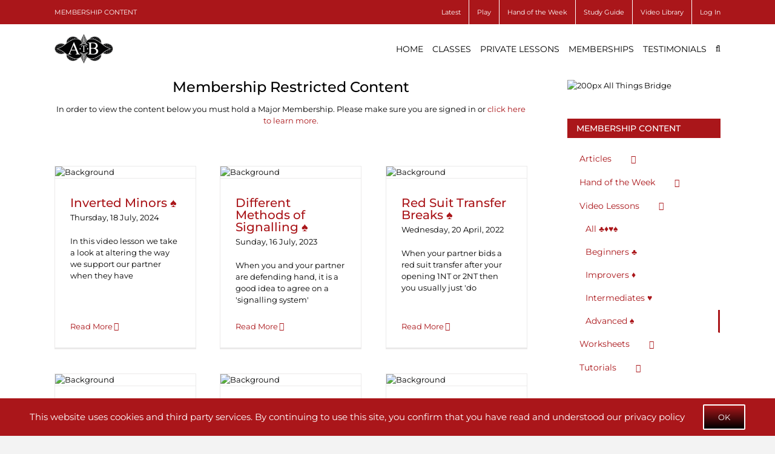

--- FILE ---
content_type: text/html; charset=UTF-8
request_url: https://allthingsbridge.co.uk/category/video-lessons/video-lessons-advanced/
body_size: 35544
content:
<!DOCTYPE html>
<html class="avada-html-layout-wide avada-html-header-position-top avada-html-is-archive" lang="en-GB" prefix="og: http://ogp.me/ns# fb: http://ogp.me/ns/fb#">
<head>
	<meta http-equiv="X-UA-Compatible" content="IE=edge" />
	<meta http-equiv="Content-Type" content="text/html; charset=utf-8"/>
	<meta name="viewport" content="width=device-width, initial-scale=1" />
	<meta name='robots' content='index, follow, max-image-preview:large, max-snippet:-1, max-video-preview:-1' />

	<!-- This site is optimized with the Yoast SEO plugin v26.7 - https://yoast.com/wordpress/plugins/seo/ -->
	<title>Advanced ♠ Archives - All Things Bridge</title>
	<link rel="canonical" href="https://allthingsbridge.co.uk/category/video-lessons/video-lessons-advanced/" />
	<meta property="og:locale" content="en_GB" />
	<meta property="og:type" content="article" />
	<meta property="og:title" content="Advanced ♠ Archives - All Things Bridge" />
	<meta property="og:description" content="Membership Restricted Content In order to view the content below you must hold a Major Membership. Please make sure you are signed in or click here to learn more." />
	<meta property="og:url" content="https://allthingsbridge.co.uk/category/video-lessons/video-lessons-advanced/" />
	<meta property="og:site_name" content="All Things Bridge" />
	<meta property="og:image" content="https://allthingsbridge.co.uk/wp-content/uploads/2019/05/IMG_0807.jpg" />
	<meta property="og:image:width" content="800" />
	<meta property="og:image:height" content="600" />
	<meta property="og:image:type" content="image/jpeg" />
	<meta name="twitter:card" content="summary_large_image" />
	<script type="application/ld+json" class="yoast-schema-graph">{"@context":"https://schema.org","@graph":[{"@type":"CollectionPage","@id":"https://allthingsbridge.co.uk/category/video-lessons/video-lessons-advanced/","url":"https://allthingsbridge.co.uk/category/video-lessons/video-lessons-advanced/","name":"Advanced ♠ Archives - All Things Bridge","isPartOf":{"@id":"https://allthingsbridge.co.uk/#website"},"primaryImageOfPage":{"@id":"https://allthingsbridge.co.uk/category/video-lessons/video-lessons-advanced/#primaryimage"},"image":{"@id":"https://allthingsbridge.co.uk/category/video-lessons/video-lessons-advanced/#primaryimage"},"thumbnailUrl":"https://allthingsbridge.co.uk/wp-content/uploads/2019/03/Background.png","breadcrumb":{"@id":"https://allthingsbridge.co.uk/category/video-lessons/video-lessons-advanced/#breadcrumb"},"inLanguage":"en-GB"},{"@type":"ImageObject","inLanguage":"en-GB","@id":"https://allthingsbridge.co.uk/category/video-lessons/video-lessons-advanced/#primaryimage","url":"https://allthingsbridge.co.uk/wp-content/uploads/2019/03/Background.png","contentUrl":"https://allthingsbridge.co.uk/wp-content/uploads/2019/03/Background.png","width":1500,"height":1000,"caption":"Background"},{"@type":"BreadcrumbList","@id":"https://allthingsbridge.co.uk/category/video-lessons/video-lessons-advanced/#breadcrumb","itemListElement":[{"@type":"ListItem","position":1,"name":"Home","item":"https://allthingsbridge.co.uk/"},{"@type":"ListItem","position":2,"name":"Video Lessons","item":"https://allthingsbridge.co.uk/category/video-lessons/"},{"@type":"ListItem","position":3,"name":"Advanced ♠"}]},{"@type":"WebSite","@id":"https://allthingsbridge.co.uk/#website","url":"https://allthingsbridge.co.uk/","name":"All Things Bridge","description":"","publisher":{"@id":"https://allthingsbridge.co.uk/#organization"},"potentialAction":[{"@type":"SearchAction","target":{"@type":"EntryPoint","urlTemplate":"https://allthingsbridge.co.uk/?s={search_term_string}"},"query-input":{"@type":"PropertyValueSpecification","valueRequired":true,"valueName":"search_term_string"}}],"inLanguage":"en-GB"},{"@type":"Organization","@id":"https://allthingsbridge.co.uk/#organization","name":"All Things Bridge","url":"https://allthingsbridge.co.uk/","logo":{"@type":"ImageObject","inLanguage":"en-GB","@id":"https://allthingsbridge.co.uk/#/schema/logo/image/","url":"https://allthingsbridge.co.uk/wp-content/uploads/2019/03/200px-All-Things-Bridge.png","contentUrl":"https://allthingsbridge.co.uk/wp-content/uploads/2019/03/200px-All-Things-Bridge.png","width":400,"height":200,"caption":"All Things Bridge"},"image":{"@id":"https://allthingsbridge.co.uk/#/schema/logo/image/"},"sameAs":["https://www.facebook.com/allthingsbridge"]}]}</script>
	<!-- / Yoast SEO plugin. -->


<link rel='dns-prefetch' href='//www.googletagmanager.com' />
<link rel="alternate" type="application/rss+xml" title="All Things Bridge &raquo; Feed" href="https://allthingsbridge.co.uk/feed/" />
<link rel="alternate" type="application/rss+xml" title="All Things Bridge &raquo; Comments Feed" href="https://allthingsbridge.co.uk/comments/feed/" />
								<link rel="icon" href="https://allthingsbridge.co.uk/wp-content/uploads/2019/03/favicon-32x32.png" type="image/png" />
		
					<!-- Apple Touch Icon -->
						<link rel="apple-touch-icon" sizes="180x180" href="https://allthingsbridge.co.uk/wp-content/uploads/2019/03/apple-icon-114x114.png" type="image/png">
		
					<!-- Android Icon -->
						<link rel="icon" sizes="192x192" href="https://allthingsbridge.co.uk/wp-content/uploads/2019/03/apple-icon-57x57.png" type="image/png">
		
					<!-- MS Edge Icon -->
						<meta name="msapplication-TileImage" content="https://allthingsbridge.co.uk/wp-content/uploads/2019/03/apple-icon-72x72.png" type="image/png">
				<link rel="alternate" type="application/rss+xml" title="All Things Bridge &raquo; Advanced ♠ Category Feed" href="https://allthingsbridge.co.uk/category/video-lessons/video-lessons-advanced/feed/" />
				
		<meta property="og:locale" content="en_GB"/>
		<meta property="og:type" content="article"/>
		<meta property="og:site_name" content="All Things Bridge"/>
		<meta property="og:title" content="Advanced ♠ Archives - All Things Bridge"/>
				<meta property="og:url" content="https://allthingsbridge.co.uk/inverted-minors/"/>
																				<meta property="og:image" content="https://allthingsbridge.co.uk/wp-content/uploads/2019/03/Background.png"/>
		<meta property="og:image:width" content="1500"/>
		<meta property="og:image:height" content="1000"/>
		<meta property="og:image:type" content="image/png"/>
				<style id='wp-img-auto-sizes-contain-inline-css' type='text/css'>
img:is([sizes=auto i],[sizes^="auto," i]){contain-intrinsic-size:3000px 1500px}
/*# sourceURL=wp-img-auto-sizes-contain-inline-css */
</style>

<link rel='stylesheet' id='mp-theme-css' href='https://allthingsbridge.co.uk/wp-content/plugins/memberpress/css/ui/theme.css?ver=1.12.11' type='text/css' media='all' />
<link rel='stylesheet' id='mp-account-css-css' href='https://allthingsbridge.co.uk/wp-content/plugins/memberpress/css/ui/account.css?ver=1.12.11' type='text/css' media='all' />
<link rel='stylesheet' id='dashicons-css' href='https://allthingsbridge.co.uk/wp-includes/css/dashicons.min.css?ver=6.9' type='text/css' media='all' />
<link rel='stylesheet' id='mp-login-css-css' href='https://allthingsbridge.co.uk/wp-content/plugins/memberpress/css/ui/login.css?ver=1.12.11' type='text/css' media='all' />
<link rel='stylesheet' id='mepr-jquery-ui-smoothness-css' href='https://allthingsbridge.co.uk/wp-content/plugins/memberpress/css/vendor/jquery-ui/smoothness.min.css?ver=1.13.3' type='text/css' media='all' />
<link rel='stylesheet' id='jquery-ui-timepicker-addon-css' href='https://allthingsbridge.co.uk/wp-content/plugins/memberpress/css/vendor/jquery-ui-timepicker-addon.css?ver=1.12.11' type='text/css' media='all' />
<link rel='stylesheet' id='jquery-magnific-popup-css' href='https://allthingsbridge.co.uk/wp-content/plugins/memberpress/css/vendor/magnific-popup.min.css?ver=6.9' type='text/css' media='all' />
<link rel='stylesheet' id='mp-signup-css' href='https://allthingsbridge.co.uk/wp-content/plugins/memberpress/css/signup.css?ver=1.12.11' type='text/css' media='all' />
<link rel='stylesheet' id='mepr-zxcvbn-css-css' href='https://allthingsbridge.co.uk/wp-content/plugins/memberpress/css/zxcvbn.css?ver=6.9' type='text/css' media='all' />
<link rel='stylesheet' id='mp-plans-css-css' href='https://allthingsbridge.co.uk/wp-content/plugins/memberpress/css/plans.min.css?ver=1.12.11' type='text/css' media='all' />
<link rel='stylesheet' id='fusion-dynamic-css-css' href='https://allthingsbridge.co.uk/wp-content/uploads/fusion-styles/c951f9345b73baec8546068c16f53d30.min.css?ver=3.14.2' type='text/css' media='all' />
<link rel='stylesheet' id='avada-fullwidth-md-css' href='https://allthingsbridge.co.uk/wp-content/plugins/fusion-builder/assets/css/media/fullwidth-md.min.css?ver=3.14.2' type='text/css' media='only screen and (max-width: 1024px)' />
<link rel='stylesheet' id='avada-fullwidth-sm-css' href='https://allthingsbridge.co.uk/wp-content/plugins/fusion-builder/assets/css/media/fullwidth-sm.min.css?ver=3.14.2' type='text/css' media='only screen and (max-width: 640px)' />
<link rel='stylesheet' id='avada-icon-md-css' href='https://allthingsbridge.co.uk/wp-content/plugins/fusion-builder/assets/css/media/icon-md.min.css?ver=3.14.2' type='text/css' media='only screen and (max-width: 1024px)' />
<link rel='stylesheet' id='avada-icon-sm-css' href='https://allthingsbridge.co.uk/wp-content/plugins/fusion-builder/assets/css/media/icon-sm.min.css?ver=3.14.2' type='text/css' media='only screen and (max-width: 640px)' />
<link rel='stylesheet' id='avada-grid-md-css' href='https://allthingsbridge.co.uk/wp-content/plugins/fusion-builder/assets/css/media/grid-md.min.css?ver=7.14.2' type='text/css' media='only screen and (max-width: 1024px)' />
<link rel='stylesheet' id='avada-grid-sm-css' href='https://allthingsbridge.co.uk/wp-content/plugins/fusion-builder/assets/css/media/grid-sm.min.css?ver=7.14.2' type='text/css' media='only screen and (max-width: 640px)' />
<link rel='stylesheet' id='avada-image-md-css' href='https://allthingsbridge.co.uk/wp-content/plugins/fusion-builder/assets/css/media/image-md.min.css?ver=7.14.2' type='text/css' media='only screen and (max-width: 1024px)' />
<link rel='stylesheet' id='avada-image-sm-css' href='https://allthingsbridge.co.uk/wp-content/plugins/fusion-builder/assets/css/media/image-sm.min.css?ver=7.14.2' type='text/css' media='only screen and (max-width: 640px)' />
<link rel='stylesheet' id='avada-person-md-css' href='https://allthingsbridge.co.uk/wp-content/plugins/fusion-builder/assets/css/media/person-md.min.css?ver=7.14.2' type='text/css' media='only screen and (max-width: 1024px)' />
<link rel='stylesheet' id='avada-person-sm-css' href='https://allthingsbridge.co.uk/wp-content/plugins/fusion-builder/assets/css/media/person-sm.min.css?ver=7.14.2' type='text/css' media='only screen and (max-width: 640px)' />
<link rel='stylesheet' id='avada-section-separator-md-css' href='https://allthingsbridge.co.uk/wp-content/plugins/fusion-builder/assets/css/media/section-separator-md.min.css?ver=3.14.2' type='text/css' media='only screen and (max-width: 1024px)' />
<link rel='stylesheet' id='avada-section-separator-sm-css' href='https://allthingsbridge.co.uk/wp-content/plugins/fusion-builder/assets/css/media/section-separator-sm.min.css?ver=3.14.2' type='text/css' media='only screen and (max-width: 640px)' />
<link rel='stylesheet' id='avada-social-sharing-md-css' href='https://allthingsbridge.co.uk/wp-content/plugins/fusion-builder/assets/css/media/social-sharing-md.min.css?ver=7.14.2' type='text/css' media='only screen and (max-width: 1024px)' />
<link rel='stylesheet' id='avada-social-sharing-sm-css' href='https://allthingsbridge.co.uk/wp-content/plugins/fusion-builder/assets/css/media/social-sharing-sm.min.css?ver=7.14.2' type='text/css' media='only screen and (max-width: 640px)' />
<link rel='stylesheet' id='avada-social-links-md-css' href='https://allthingsbridge.co.uk/wp-content/plugins/fusion-builder/assets/css/media/social-links-md.min.css?ver=7.14.2' type='text/css' media='only screen and (max-width: 1024px)' />
<link rel='stylesheet' id='avada-social-links-sm-css' href='https://allthingsbridge.co.uk/wp-content/plugins/fusion-builder/assets/css/media/social-links-sm.min.css?ver=7.14.2' type='text/css' media='only screen and (max-width: 640px)' />
<link rel='stylesheet' id='avada-tabs-lg-min-css' href='https://allthingsbridge.co.uk/wp-content/plugins/fusion-builder/assets/css/media/tabs-lg-min.min.css?ver=7.14.2' type='text/css' media='only screen and (min-width: 640px)' />
<link rel='stylesheet' id='avada-tabs-lg-max-css' href='https://allthingsbridge.co.uk/wp-content/plugins/fusion-builder/assets/css/media/tabs-lg-max.min.css?ver=7.14.2' type='text/css' media='only screen and (max-width: 640px)' />
<link rel='stylesheet' id='avada-tabs-md-css' href='https://allthingsbridge.co.uk/wp-content/plugins/fusion-builder/assets/css/media/tabs-md.min.css?ver=7.14.2' type='text/css' media='only screen and (max-width: 1024px)' />
<link rel='stylesheet' id='avada-tabs-sm-css' href='https://allthingsbridge.co.uk/wp-content/plugins/fusion-builder/assets/css/media/tabs-sm.min.css?ver=7.14.2' type='text/css' media='only screen and (max-width: 640px)' />
<link rel='stylesheet' id='awb-text-md-css' href='https://allthingsbridge.co.uk/wp-content/plugins/fusion-builder/assets/css/media/text-md.min.css?ver=3.14.2' type='text/css' media='only screen and (max-width: 1024px)' />
<link rel='stylesheet' id='awb-text-sm-css' href='https://allthingsbridge.co.uk/wp-content/plugins/fusion-builder/assets/css/media/text-sm.min.css?ver=3.14.2' type='text/css' media='only screen and (max-width: 640px)' />
<link rel='stylesheet' id='avada-facebook-page-md-css' href='https://allthingsbridge.co.uk/wp-content/plugins/fusion-builder/assets/css/media/facebook-page-md.min.css?ver=7.14.2' type='text/css' media='only screen and (max-width: 1024px)' />
<link rel='stylesheet' id='avada-facebook-page-sm-css' href='https://allthingsbridge.co.uk/wp-content/plugins/fusion-builder/assets/css/media/facebook-page-sm.min.css?ver=7.14.2' type='text/css' media='only screen and (max-width: 640px)' />
<link rel='stylesheet' id='avada-twitter-timeline-md-css' href='https://allthingsbridge.co.uk/wp-content/plugins/fusion-builder/assets/css/media/twitter-timeline-md.min.css?ver=7.14.2' type='text/css' media='only screen and (max-width: 1024px)' />
<link rel='stylesheet' id='avada-twitter-timeline-sm-css' href='https://allthingsbridge.co.uk/wp-content/plugins/fusion-builder/assets/css/media/twitter-timeline-sm.min.css?ver=7.14.2' type='text/css' media='only screen and (max-width: 640px)' />
<link rel='stylesheet' id='avada-flickr-md-css' href='https://allthingsbridge.co.uk/wp-content/plugins/fusion-builder/assets/css/media/flickr-md.min.css?ver=7.14.2' type='text/css' media='only screen and (max-width: 1024px)' />
<link rel='stylesheet' id='avada-flickr-sm-css' href='https://allthingsbridge.co.uk/wp-content/plugins/fusion-builder/assets/css/media/flickr-sm.min.css?ver=7.14.2' type='text/css' media='only screen and (max-width: 640px)' />
<link rel='stylesheet' id='avada-tagcloud-md-css' href='https://allthingsbridge.co.uk/wp-content/plugins/fusion-builder/assets/css/media/tagcloud-md.min.css?ver=7.14.2' type='text/css' media='only screen and (max-width: 1024px)' />
<link rel='stylesheet' id='avada-tagcloud-sm-css' href='https://allthingsbridge.co.uk/wp-content/plugins/fusion-builder/assets/css/media/tagcloud-sm.min.css?ver=7.14.2' type='text/css' media='only screen and (max-width: 640px)' />
<link rel='stylesheet' id='avada-instagram-md-css' href='https://allthingsbridge.co.uk/wp-content/plugins/fusion-builder/assets/css/media/instagram-md.min.css?ver=7.14.2' type='text/css' media='only screen and (max-width: 1024px)' />
<link rel='stylesheet' id='avada-instagram-sm-css' href='https://allthingsbridge.co.uk/wp-content/plugins/fusion-builder/assets/css/media/instagram-sm.min.css?ver=7.14.2' type='text/css' media='only screen and (max-width: 640px)' />
<link rel='stylesheet' id='awb-layout-colums-md-css' href='https://allthingsbridge.co.uk/wp-content/plugins/fusion-builder/assets/css/media/layout-columns-md.min.css?ver=3.14.2' type='text/css' media='only screen and (max-width: 1024px)' />
<link rel='stylesheet' id='awb-layout-colums-sm-css' href='https://allthingsbridge.co.uk/wp-content/plugins/fusion-builder/assets/css/media/layout-columns-sm.min.css?ver=3.14.2' type='text/css' media='only screen and (max-width: 640px)' />
<link rel='stylesheet' id='avada-max-1c-css' href='https://allthingsbridge.co.uk/wp-content/themes/Avada/assets/css/media/max-1c.min.css?ver=7.14.2' type='text/css' media='only screen and (max-width: 640px)' />
<link rel='stylesheet' id='avada-max-2c-css' href='https://allthingsbridge.co.uk/wp-content/themes/Avada/assets/css/media/max-2c.min.css?ver=7.14.2' type='text/css' media='only screen and (max-width: 708px)' />
<link rel='stylesheet' id='avada-min-2c-max-3c-css' href='https://allthingsbridge.co.uk/wp-content/themes/Avada/assets/css/media/min-2c-max-3c.min.css?ver=7.14.2' type='text/css' media='only screen and (min-width: 708px) and (max-width: 776px)' />
<link rel='stylesheet' id='avada-min-3c-max-4c-css' href='https://allthingsbridge.co.uk/wp-content/themes/Avada/assets/css/media/min-3c-max-4c.min.css?ver=7.14.2' type='text/css' media='only screen and (min-width: 776px) and (max-width: 844px)' />
<link rel='stylesheet' id='avada-min-4c-max-5c-css' href='https://allthingsbridge.co.uk/wp-content/themes/Avada/assets/css/media/min-4c-max-5c.min.css?ver=7.14.2' type='text/css' media='only screen and (min-width: 844px) and (max-width: 912px)' />
<link rel='stylesheet' id='avada-min-5c-max-6c-css' href='https://allthingsbridge.co.uk/wp-content/themes/Avada/assets/css/media/min-5c-max-6c.min.css?ver=7.14.2' type='text/css' media='only screen and (min-width: 912px) and (max-width: 980px)' />
<link rel='stylesheet' id='avada-min-shbp-css' href='https://allthingsbridge.co.uk/wp-content/themes/Avada/assets/css/media/min-shbp.min.css?ver=7.14.2' type='text/css' media='only screen and (min-width: 981px)' />
<link rel='stylesheet' id='avada-min-shbp-header-legacy-css' href='https://allthingsbridge.co.uk/wp-content/themes/Avada/assets/css/media/min-shbp-header-legacy.min.css?ver=7.14.2' type='text/css' media='only screen and (min-width: 981px)' />
<link rel='stylesheet' id='avada-max-shbp-css' href='https://allthingsbridge.co.uk/wp-content/themes/Avada/assets/css/media/max-shbp.min.css?ver=7.14.2' type='text/css' media='only screen and (max-width: 980px)' />
<link rel='stylesheet' id='avada-max-shbp-header-legacy-css' href='https://allthingsbridge.co.uk/wp-content/themes/Avada/assets/css/media/max-shbp-header-legacy.min.css?ver=7.14.2' type='text/css' media='only screen and (max-width: 980px)' />
<link rel='stylesheet' id='avada-max-sh-shbp-css' href='https://allthingsbridge.co.uk/wp-content/themes/Avada/assets/css/media/max-sh-shbp.min.css?ver=7.14.2' type='text/css' media='only screen and (max-width: 980px)' />
<link rel='stylesheet' id='avada-max-sh-shbp-header-legacy-css' href='https://allthingsbridge.co.uk/wp-content/themes/Avada/assets/css/media/max-sh-shbp-header-legacy.min.css?ver=7.14.2' type='text/css' media='only screen and (max-width: 980px)' />
<link rel='stylesheet' id='avada-min-768-max-1024-p-css' href='https://allthingsbridge.co.uk/wp-content/themes/Avada/assets/css/media/min-768-max-1024-p.min.css?ver=7.14.2' type='text/css' media='only screen and (min-device-width: 768px) and (max-device-width: 1024px) and (orientation: portrait)' />
<link rel='stylesheet' id='avada-min-768-max-1024-p-header-legacy-css' href='https://allthingsbridge.co.uk/wp-content/themes/Avada/assets/css/media/min-768-max-1024-p-header-legacy.min.css?ver=7.14.2' type='text/css' media='only screen and (min-device-width: 768px) and (max-device-width: 1024px) and (orientation: portrait)' />
<link rel='stylesheet' id='avada-min-768-max-1024-l-css' href='https://allthingsbridge.co.uk/wp-content/themes/Avada/assets/css/media/min-768-max-1024-l.min.css?ver=7.14.2' type='text/css' media='only screen and (min-device-width: 768px) and (max-device-width: 1024px) and (orientation: landscape)' />
<link rel='stylesheet' id='avada-min-768-max-1024-l-header-legacy-css' href='https://allthingsbridge.co.uk/wp-content/themes/Avada/assets/css/media/min-768-max-1024-l-header-legacy.min.css?ver=7.14.2' type='text/css' media='only screen and (min-device-width: 768px) and (max-device-width: 1024px) and (orientation: landscape)' />
<link rel='stylesheet' id='avada-max-sh-cbp-css' href='https://allthingsbridge.co.uk/wp-content/themes/Avada/assets/css/media/max-sh-cbp.min.css?ver=7.14.2' type='text/css' media='only screen and (max-width: 800px)' />
<link rel='stylesheet' id='avada-max-sh-sbp-css' href='https://allthingsbridge.co.uk/wp-content/themes/Avada/assets/css/media/max-sh-sbp.min.css?ver=7.14.2' type='text/css' media='only screen and (max-width: 800px)' />
<link rel='stylesheet' id='avada-max-sh-640-css' href='https://allthingsbridge.co.uk/wp-content/themes/Avada/assets/css/media/max-sh-640.min.css?ver=7.14.2' type='text/css' media='only screen and (max-width: 640px)' />
<link rel='stylesheet' id='avada-max-shbp-18-css' href='https://allthingsbridge.co.uk/wp-content/themes/Avada/assets/css/media/max-shbp-18.min.css?ver=7.14.2' type='text/css' media='only screen and (max-width: 962px)' />
<link rel='stylesheet' id='avada-max-shbp-32-css' href='https://allthingsbridge.co.uk/wp-content/themes/Avada/assets/css/media/max-shbp-32.min.css?ver=7.14.2' type='text/css' media='only screen and (max-width: 948px)' />
<link rel='stylesheet' id='avada-min-sh-cbp-css' href='https://allthingsbridge.co.uk/wp-content/themes/Avada/assets/css/media/min-sh-cbp.min.css?ver=7.14.2' type='text/css' media='only screen and (min-width: 800px)' />
<link rel='stylesheet' id='avada-max-640-css' href='https://allthingsbridge.co.uk/wp-content/themes/Avada/assets/css/media/max-640.min.css?ver=7.14.2' type='text/css' media='only screen and (max-device-width: 640px)' />
<link rel='stylesheet' id='avada-max-main-css' href='https://allthingsbridge.co.uk/wp-content/themes/Avada/assets/css/media/max-main.min.css?ver=7.14.2' type='text/css' media='only screen and (max-width: 980px)' />
<link rel='stylesheet' id='avada-max-cbp-css' href='https://allthingsbridge.co.uk/wp-content/themes/Avada/assets/css/media/max-cbp.min.css?ver=7.14.2' type='text/css' media='only screen and (max-width: 800px)' />
<link rel='stylesheet' id='fb-max-sh-cbp-css' href='https://allthingsbridge.co.uk/wp-content/plugins/fusion-builder/assets/css/media/max-sh-cbp.min.css?ver=3.14.2' type='text/css' media='only screen and (max-width: 800px)' />
<link rel='stylesheet' id='fb-min-768-max-1024-p-css' href='https://allthingsbridge.co.uk/wp-content/plugins/fusion-builder/assets/css/media/min-768-max-1024-p.min.css?ver=3.14.2' type='text/css' media='only screen and (min-device-width: 768px) and (max-device-width: 1024px) and (orientation: portrait)' />
<link rel='stylesheet' id='fb-max-640-css' href='https://allthingsbridge.co.uk/wp-content/plugins/fusion-builder/assets/css/media/max-640.min.css?ver=3.14.2' type='text/css' media='only screen and (max-device-width: 640px)' />
<link rel='stylesheet' id='fb-max-1c-css' href='https://allthingsbridge.co.uk/wp-content/plugins/fusion-builder/assets/css/media/max-1c.css?ver=3.14.2' type='text/css' media='only screen and (max-width: 640px)' />
<link rel='stylesheet' id='fb-max-2c-css' href='https://allthingsbridge.co.uk/wp-content/plugins/fusion-builder/assets/css/media/max-2c.css?ver=3.14.2' type='text/css' media='only screen and (max-width: 708px)' />
<link rel='stylesheet' id='fb-min-2c-max-3c-css' href='https://allthingsbridge.co.uk/wp-content/plugins/fusion-builder/assets/css/media/min-2c-max-3c.css?ver=3.14.2' type='text/css' media='only screen and (min-width: 708px) and (max-width: 776px)' />
<link rel='stylesheet' id='fb-min-3c-max-4c-css' href='https://allthingsbridge.co.uk/wp-content/plugins/fusion-builder/assets/css/media/min-3c-max-4c.css?ver=3.14.2' type='text/css' media='only screen and (min-width: 776px) and (max-width: 844px)' />
<link rel='stylesheet' id='fb-min-4c-max-5c-css' href='https://allthingsbridge.co.uk/wp-content/plugins/fusion-builder/assets/css/media/min-4c-max-5c.css?ver=3.14.2' type='text/css' media='only screen and (min-width: 844px) and (max-width: 912px)' />
<link rel='stylesheet' id='fb-min-5c-max-6c-css' href='https://allthingsbridge.co.uk/wp-content/plugins/fusion-builder/assets/css/media/min-5c-max-6c.css?ver=3.14.2' type='text/css' media='only screen and (min-width: 912px) and (max-width: 980px)' />
<link rel='stylesheet' id='avada-off-canvas-md-css' href='https://allthingsbridge.co.uk/wp-content/plugins/fusion-builder/assets/css/media/off-canvas-md.min.css?ver=7.14.2' type='text/css' media='only screen and (max-width: 1024px)' />
<link rel='stylesheet' id='avada-off-canvas-sm-css' href='https://allthingsbridge.co.uk/wp-content/plugins/fusion-builder/assets/css/media/off-canvas-sm.min.css?ver=7.14.2' type='text/css' media='only screen and (max-width: 640px)' />
<script type="text/javascript" src="https://allthingsbridge.co.uk/wp-includes/js/jquery/jquery.min.js?ver=3.7.1" id="jquery-core-js"></script>
<script type="text/javascript" src="https://allthingsbridge.co.uk/wp-includes/js/jquery/jquery-migrate.min.js?ver=3.4.1" id="jquery-migrate-js"></script>
<script type="text/javascript" src="https://allthingsbridge.co.uk/wp-includes/js/underscore.min.js?ver=1.13.7" id="underscore-js"></script>
<script type="text/javascript" src="https://allthingsbridge.co.uk/wp-includes/js/dist/hooks.min.js?ver=dd5603f07f9220ed27f1" id="wp-hooks-js"></script>
<script type="text/javascript" src="https://allthingsbridge.co.uk/wp-includes/js/dist/i18n.min.js?ver=c26c3dc7bed366793375" id="wp-i18n-js"></script>
<script type="text/javascript" id="wp-i18n-js-after">
/* <![CDATA[ */
wp.i18n.setLocaleData( { 'text direction\u0004ltr': [ 'ltr' ] } );
//# sourceURL=wp-i18n-js-after
/* ]]> */
</script>
<script type="text/javascript" src="https://allthingsbridge.co.uk/wp-content/plugins/memberpress/js/login.js?ver=1.12.11" id="mepr-login-js-js"></script>
<script type="text/javascript" src="https://allthingsbridge.co.uk/wp-content/plugins/memberpress/js/vendor/jquery.magnific-popup.min.js?ver=6.9" id="jquery-magnific-popup-js"></script>
<script type="text/javascript" src="https://allthingsbridge.co.uk/wp-content/plugins/memberpress/js/vendor/jquery.payment.js?ver=1.12.11" id="jquery.payment-js"></script>
<script type="text/javascript" src="https://allthingsbridge.co.uk/wp-content/plugins/memberpress/js/validate.js?ver=1.12.11" id="mp-validate-js"></script>
<script type="text/javascript" id="mp-i18n-js-extra">
/* <![CDATA[ */
var MeprI18n = {"states":{"CN":{"CN1":"Yunnan / &#20113;&#21335;","CN2":"Beijing / &#21271;&#20140;","CN3":"Tianjin / &#22825;&#27941;","CN4":"Hebei / &#27827;&#21271;","CN5":"Shanxi / &#23665;&#35199;","CN6":"Inner Mongolia / &#20839;&#33945;&#21476;","CN7":"Liaoning / &#36797;&#23425;","CN8":"Jilin / &#21513;&#26519;","CN9":"Heilongjiang / &#40657;&#40857;&#27743;","CN10":"Shanghai / &#19978;&#28023;","CN11":"Jiangsu / &#27743;&#33487;","CN12":"Zhejiang / &#27993;&#27743;","CN13":"Anhui / &#23433;&#24509;","CN14":"Fujian / &#31119;&#24314;","CN15":"Jiangxi / &#27743;&#35199;","CN16":"Shandong / &#23665;&#19996;","CN17":"Henan / &#27827;&#21335;","CN18":"Hubei / &#28246;&#21271;","CN19":"Hunan / &#28246;&#21335;","CN20":"Guangdong / &#24191;&#19996;","CN21":"Guangxi Zhuang / &#24191;&#35199;&#22766;&#26063;","CN22":"Hainan / &#28023;&#21335;","CN23":"Chongqing / &#37325;&#24198;","CN24":"Sichuan / &#22235;&#24029;","CN25":"Guizhou / &#36149;&#24030;","CN26":"Shaanxi / &#38485;&#35199;","CN27":"Gansu / &#29976;&#32899;","CN28":"Qinghai / &#38738;&#28023;","CN29":"Ningxia Hui / &#23425;&#22799;","CN30":"Macau / &#28595;&#38376;","CN31":"Tibet / &#35199;&#34255;","CN32":"Xinjiang / &#26032;&#30086;"},"MY":{"JHR":"Johor","KDH":"Kedah","KTN":"Kelantan","MLK":"Melaka","NSN":"Negeri Sembilan","PHG":"Pahang","PRK":"Perak","PLS":"Perlis","PNG":"Pulau Pinang","SBH":"Sabah","SWK":"Sarawak","SGR":"Selangor","TRG":"Terengganu","KUL":"W.P. Kuala Lumpur","LBN":"W.P. Labuan","PJY":"W.P. Putrajaya"},"US":{"AL":"Alabama","AK":"Alaska","AZ":"Arizona","AR":"Arkansas","CA":"California","CO":"Colorado","CT":"Connecticut","DE":"Delaware","DC":"District Of Columbia","FL":"Florida","GA":"Georgia","HI":"Hawaii","ID":"Idaho","IL":"Illinois","IN":"Indiana","IA":"Iowa","KS":"Kansas","KY":"Kentucky","LA":"Louisiana","ME":"Maine","MD":"Maryland","MA":"Massachusetts","MI":"Michigan","MN":"Minnesota","MS":"Mississippi","MO":"Missouri","MT":"Montana","NE":"Nebraska","NV":"Nevada","NH":"New Hampshire","NJ":"New Jersey","NM":"New Mexico","NY":"New York","NC":"North Carolina","ND":"North Dakota","OH":"Ohio","OK":"Oklahoma","OR":"Oregon","PA":"Pennsylvania","RI":"Rhode Island","SC":"South Carolina","SD":"South Dakota","TN":"Tennessee","TX":"Texas","UT":"Utah","VT":"Vermont","VA":"Virginia","WA":"Washington","WV":"West Virginia","WI":"Wisconsin","WY":"Wyoming","AA":"Armed Forces (AA)","AE":"Armed Forces (AE)","AP":"Armed Forces (AP)","AS":"American Samoa","GU":"Guam","MP":"Northern Mariana Islands","PR":"Puerto Rico","UM":"US Minor Outlying Islands","VI":"US Virgin Islands"},"AT":{"1":"Burgenland","2":"K\u00e4rnten","3":"Nieder\u00f6sterreich","4":"Ober\u00f6sterreich","5":"Salzburg","6":"Steiermark","7":"Tirol","8":"Vorarlberg","9":"Wien"},"TR":{"TR01":"Adana","TR02":"Ad&#305;yaman","TR03":"Afyon","TR04":"A&#287;r&#305;","TR05":"Amasya","TR06":"Ankara","TR07":"Antalya","TR08":"Artvin","TR09":"Ayd&#305;n","TR10":"Bal&#305;kesir","TR11":"Bilecik","TR12":"Bing&#246;l","TR13":"Bitlis","TR14":"Bolu","TR15":"Burdur","TR16":"Bursa","TR17":"&#199;anakkale","TR18":"&#199;ank&#305;r&#305;","TR19":"&#199;orum","TR20":"Denizli","TR21":"Diyarbak&#305;r","TR22":"Edirne","TR23":"Elaz&#305;&#287;","TR24":"Erzincan","TR25":"Erzurum","TR26":"Eski&#351;ehir","TR27":"Gaziantep","TR28":"Giresun","TR29":"G&#252;m&#252;&#351;hane","TR30":"Hakkari","TR31":"Hatay","TR32":"Isparta","TR33":"&#304;&#231;el","TR34":"&#304;stanbul","TR35":"&#304;zmir","TR36":"Kars","TR37":"Kastamonu","TR38":"Kayseri","TR39":"K&#305;rklareli","TR40":"K&#305;r&#351;ehir","TR41":"Kocaeli","TR42":"Konya","TR43":"K&#252;tahya","TR44":"Malatya","TR45":"Manisa","TR46":"Kahramanmara&#351;","TR47":"Mardin","TR48":"Mu&#287;la","TR49":"Mu&#351;","TR50":"Nev&#351;ehir","TR51":"Ni&#287;de","TR52":"Ordu","TR53":"Rize","TR54":"Sakarya","TR55":"Samsun","TR56":"Siirt","TR57":"Sinop","TR58":"Sivas","TR59":"Tekirda&#287;","TR60":"Tokat","TR61":"Trabzon","TR62":"Tunceli","TR63":"&#350;anl&#305;urfa","TR64":"U&#351;ak","TR65":"Van","TR66":"Yozgat","TR67":"Zonguldak","TR68":"Aksaray","TR69":"Bayburt","TR70":"Karaman","TR71":"K&#305;r&#305;kkale","TR72":"Batman","TR73":"&#350;&#305;rnak","TR74":"Bart&#305;n","TR75":"Ardahan","TR76":"I&#287;d&#305;r","TR77":"Yalova","TR78":"Karab&#252;k","TR79":"Kilis","TR80":"Osmaniye","TR81":"D&#252;zce"},"PE":{"AMA":"Amazonas","ANC":"Ancash","APU":"Apur&iacute;mac","ARE":"Arequipa","AYA":"Ayacucho","CAJ":"Cajamarca","CUS":"Cusco","CAL":"El Callao","HUV":"Huancavelica","HUC":"Hu&aacute;nuco","ICA":"Ica","JUN":"Jun&iacute;n","LAL":"La Libertad","LAM":"Lambayeque","LIM":"Lima","LOR":"Loreto","MDD":"Madre de Dios","MOQ":"Moquegua","LMA":"Municipalidad Metropolitana de Lima","PAS":"Pasco","PIU":"Piura","PUN":"Puno","SAM":"San Mart&iacute;n","TAC":"Tacna","TUM":"Tumbes","UCA":"Ucayali"},"ZA":{"EC":"Eastern Cape","FS":"Free State","GP":"Gauteng","KZN":"KwaZulu-Natal","LP":"Limpopo","MP":"Mpumalanga","NC":"Northern Cape","NW":"North West","WC":"Western Cape"},"MX":{"Aguascalientes":"Aguascalientes","Baja California":"Baja California","Baja California Sur":"Baja California Sur","Campeche":"Campeche","Chiapas":"Chiapas","Chihuahua":"Chihuahua","Ciudad de Mexico":"Ciudad de M\u00e9xico (CDMX)","Coahuila":"Coahuila","Colima":"Colima","Durango":"Durango","Estado de Mexico":"Edo. de M\u00e9xico","Guanajuato":"Guanajuato","Guerrero":"Guerrero","Hidalgo":"Hidalgo","Jalisco":"Jalisco","Michoacan":"Michoac\u00e1n","Morelos":"Morelos","Nayarit":"Nayarit","Nuevo Leon":"Nuevo Le\u00f3n","Oaxaca":"Oaxaca","Puebla":"Puebla","Queretaro":"Quer\u00e9taro","Quintana Roo":"Quintana Roo","San Luis Potosi":"San Luis Potos\u00ed","Sinaloa":"Sinaloa","Sonora":"Sonora","Tabasco":"Tabasco","Tamaulipas":"Tamaulipas","Tlaxcala":"Tlaxcala","Veracruz":"Veracruz","Yucatan":"Yucat\u00e1n","Zacatecas":"Zacatecas"},"NZ":{"AK":"Auckland","BP":"Bay of Plenty","CT":"Canterbury","HB":"Hawke&rsquo;s Bay","MW":"Manawatu-Wanganui","MB":"Marlborough","NS":"Nelson","NL":"Northland","OT":"Otago","SL":"Southland","TK":"Taranaki","TM":"Tasman","WA":"Waikato","WE":"Wellington","WC":"West Coast"},"ID":{"BA":"Bali","BB":"Bangka Belitung","BT":"Banten","BE":"Bengkulu","AC":"Daerah Istimewa Aceh","YO":"Daerah Istimewa Yogyakarta","JK":"DKI Jakarta","GO":"Gorontalo","JA":"Jambi","JB":"Jawa Barat","JT":"Jawa Tengah","JI":"Jawa Timur","KB":"Kalimantan Barat","KS":"Kalimantan Selatan","KT":"Kalimantan Tengah","KI":"Kalimantan Timur","KU":"Kalimantan Utara","KR":"Kepulauan Riau","LA":"Lampung","MA":"Maluku","MU":"Maluku Utara","NB":"Nusa Tenggara Barat","NT":"Nusa Tenggara Timur","PA":"Papua","PB":"Papua Barat","RI":"Riau","SR":"Sulawesi Barat","SN":"Sulawesi Selatan","SA":"Sulawesi Utara","ST":"Sulawesi Tengah","SG":"Sulawesi Tenggara","SB":"Sumatera Barat","SS":"Sumatera Selatan","SU":"Sumatera Utara"},"TH":{"TH-37":"Amnat Charoen (&#3629;&#3635;&#3609;&#3634;&#3592;&#3648;&#3592;&#3619;&#3636;&#3597;)","TH-15":"Ang Thong (&#3629;&#3656;&#3634;&#3591;&#3607;&#3629;&#3591;)","TH-14":"Ayutthaya (&#3614;&#3619;&#3632;&#3609;&#3588;&#3619;&#3624;&#3619;&#3637;&#3629;&#3618;&#3640;&#3608;&#3618;&#3634;)","TH-10":"Bangkok (&#3585;&#3619;&#3640;&#3591;&#3648;&#3607;&#3614;&#3617;&#3627;&#3634;&#3609;&#3588;&#3619;)","TH-38":"Bueng Kan (&#3610;&#3638;&#3591;&#3585;&#3634;&#3628;)","TH-31":"Buri Ram (&#3610;&#3640;&#3619;&#3637;&#3619;&#3633;&#3617;&#3618;&#3660;)","TH-24":"Chachoengsao (&#3593;&#3632;&#3648;&#3594;&#3636;&#3591;&#3648;&#3607;&#3619;&#3634;)","TH-18":"Chai Nat (&#3594;&#3633;&#3618;&#3609;&#3634;&#3607;)","TH-36":"Chaiyaphum (&#3594;&#3633;&#3618;&#3616;&#3641;&#3617;&#3636;)","TH-22":"Chanthaburi (&#3592;&#3633;&#3609;&#3607;&#3610;&#3640;&#3619;&#3637;)","TH-50":"Chiang Mai (&#3648;&#3594;&#3637;&#3618;&#3591;&#3651;&#3627;&#3617;&#3656;)","TH-57":"Chiang Rai (&#3648;&#3594;&#3637;&#3618;&#3591;&#3619;&#3634;&#3618;)","TH-20":"Chonburi (&#3594;&#3621;&#3610;&#3640;&#3619;&#3637;)","TH-86":"Chumphon (&#3594;&#3640;&#3617;&#3614;&#3619;)","TH-46":"Kalasin (&#3585;&#3634;&#3628;&#3626;&#3636;&#3609;&#3608;&#3640;&#3660;)","TH-62":"Kamphaeng Phet (&#3585;&#3635;&#3649;&#3614;&#3591;&#3648;&#3614;&#3594;&#3619;)","TH-71":"Kanchanaburi (&#3585;&#3634;&#3597;&#3592;&#3609;&#3610;&#3640;&#3619;&#3637;)","TH-40":"Khon Kaen (&#3586;&#3629;&#3609;&#3649;&#3585;&#3656;&#3609;)","TH-81":"Krabi (&#3585;&#3619;&#3632;&#3610;&#3637;&#3656;)","TH-52":"Lampang (&#3621;&#3635;&#3611;&#3634;&#3591;)","TH-51":"Lamphun (&#3621;&#3635;&#3614;&#3641;&#3609;)","TH-42":"Loei (&#3648;&#3621;&#3618;)","TH-16":"Lopburi (&#3621;&#3614;&#3610;&#3640;&#3619;&#3637;)","TH-58":"Mae Hong Son (&#3649;&#3617;&#3656;&#3630;&#3656;&#3629;&#3591;&#3626;&#3629;&#3609;)","TH-44":"Maha Sarakham (&#3617;&#3627;&#3634;&#3626;&#3634;&#3619;&#3588;&#3634;&#3617;)","TH-49":"Mukdahan (&#3617;&#3640;&#3585;&#3604;&#3634;&#3627;&#3634;&#3619;)","TH-26":"Nakhon Nayok (&#3609;&#3588;&#3619;&#3609;&#3634;&#3618;&#3585;)","TH-73":"Nakhon Pathom (&#3609;&#3588;&#3619;&#3611;&#3600;&#3617;)","TH-48":"Nakhon Phanom (&#3609;&#3588;&#3619;&#3614;&#3609;&#3617;)","TH-30":"Nakhon Ratchasima (&#3609;&#3588;&#3619;&#3619;&#3634;&#3594;&#3626;&#3637;&#3617;&#3634;)","TH-60":"Nakhon Sawan (&#3609;&#3588;&#3619;&#3626;&#3623;&#3619;&#3619;&#3588;&#3660;)","TH-80":"Nakhon Si Thammarat (&#3609;&#3588;&#3619;&#3624;&#3619;&#3637;&#3608;&#3619;&#3619;&#3617;&#3619;&#3634;&#3594;)","TH-55":"Nan (&#3609;&#3656;&#3634;&#3609;)","TH-96":"Narathiwat (&#3609;&#3619;&#3634;&#3608;&#3636;&#3623;&#3634;&#3626;)","TH-39":"Nong Bua Lam Phu (&#3627;&#3609;&#3629;&#3591;&#3610;&#3633;&#3623;&#3621;&#3635;&#3616;&#3641;)","TH-43":"Nong Khai (&#3627;&#3609;&#3629;&#3591;&#3588;&#3634;&#3618;)","TH-12":"Nonthaburi (&#3609;&#3609;&#3607;&#3610;&#3640;&#3619;&#3637;)","TH-13":"Pathum Thani (&#3611;&#3607;&#3640;&#3617;&#3608;&#3634;&#3609;&#3637;)","TH-94":"Pattani (&#3611;&#3633;&#3605;&#3605;&#3634;&#3609;&#3637;)","TH-82":"Phang Nga (&#3614;&#3633;&#3591;&#3591;&#3634;)","TH-93":"Phatthalung (&#3614;&#3633;&#3607;&#3621;&#3640;&#3591;)","TH-56":"Phayao (&#3614;&#3632;&#3648;&#3618;&#3634;)","TH-67":"Phetchabun (&#3648;&#3614;&#3594;&#3619;&#3610;&#3641;&#3619;&#3603;&#3660;)","TH-76":"Phetchaburi (&#3648;&#3614;&#3594;&#3619;&#3610;&#3640;&#3619;&#3637;)","TH-66":"Phichit (&#3614;&#3636;&#3592;&#3636;&#3605;&#3619;)","TH-65":"Phitsanulok (&#3614;&#3636;&#3625;&#3603;&#3640;&#3650;&#3621;&#3585;)","TH-54":"Phrae (&#3649;&#3614;&#3619;&#3656;)","TH-83":"Phuket (&#3616;&#3641;&#3648;&#3585;&#3655;&#3605;)","TH-25":"Prachin Buri (&#3611;&#3619;&#3634;&#3592;&#3637;&#3609;&#3610;&#3640;&#3619;&#3637;)","TH-77":"Prachuap Khiri Khan (&#3611;&#3619;&#3632;&#3592;&#3623;&#3610;&#3588;&#3637;&#3619;&#3637;&#3586;&#3633;&#3609;&#3608;&#3660;)","TH-85":"Ranong (&#3619;&#3632;&#3609;&#3629;&#3591;)","TH-70":"Ratchaburi (&#3619;&#3634;&#3594;&#3610;&#3640;&#3619;&#3637;)","TH-21":"Rayong (&#3619;&#3632;&#3618;&#3629;&#3591;)","TH-45":"Roi Et (&#3619;&#3657;&#3629;&#3618;&#3648;&#3629;&#3655;&#3604;)","TH-27":"Sa Kaeo (&#3626;&#3619;&#3632;&#3649;&#3585;&#3657;&#3623;)","TH-47":"Sakon Nakhon (&#3626;&#3585;&#3621;&#3609;&#3588;&#3619;)","TH-11":"Samut Prakan (&#3626;&#3617;&#3640;&#3607;&#3619;&#3611;&#3619;&#3634;&#3585;&#3634;&#3619;)","TH-74":"Samut Sakhon (&#3626;&#3617;&#3640;&#3607;&#3619;&#3626;&#3634;&#3588;&#3619;)","TH-75":"Samut Songkhram (&#3626;&#3617;&#3640;&#3607;&#3619;&#3626;&#3591;&#3588;&#3619;&#3634;&#3617;)","TH-19":"Saraburi (&#3626;&#3619;&#3632;&#3610;&#3640;&#3619;&#3637;)","TH-91":"Satun (&#3626;&#3605;&#3641;&#3621;)","TH-17":"Sing Buri (&#3626;&#3636;&#3591;&#3627;&#3660;&#3610;&#3640;&#3619;&#3637;)","TH-33":"Sisaket (&#3624;&#3619;&#3637;&#3626;&#3632;&#3648;&#3585;&#3625;)","TH-90":"Songkhla (&#3626;&#3591;&#3586;&#3621;&#3634;)","TH-64":"Sukhothai (&#3626;&#3640;&#3650;&#3586;&#3607;&#3633;&#3618;)","TH-72":"Suphan Buri (&#3626;&#3640;&#3614;&#3619;&#3619;&#3603;&#3610;&#3640;&#3619;&#3637;)","TH-84":"Surat Thani (&#3626;&#3640;&#3619;&#3634;&#3625;&#3598;&#3619;&#3660;&#3608;&#3634;&#3609;&#3637;)","TH-32":"Surin (&#3626;&#3640;&#3619;&#3636;&#3609;&#3607;&#3619;&#3660;)","TH-63":"Tak (&#3605;&#3634;&#3585;)","TH-92":"Trang (&#3605;&#3619;&#3633;&#3591;)","TH-23":"Trat (&#3605;&#3619;&#3634;&#3604;)","TH-34":"Ubon Ratchathani (&#3629;&#3640;&#3610;&#3621;&#3619;&#3634;&#3594;&#3608;&#3634;&#3609;&#3637;)","TH-41":"Udon Thani (&#3629;&#3640;&#3604;&#3619;&#3608;&#3634;&#3609;&#3637;)","TH-61":"Uthai Thani (&#3629;&#3640;&#3607;&#3633;&#3618;&#3608;&#3634;&#3609;&#3637;)","TH-53":"Uttaradit (&#3629;&#3640;&#3605;&#3619;&#3604;&#3636;&#3605;&#3606;&#3660;)","TH-95":"Yala (&#3618;&#3632;&#3621;&#3634;)","TH-35":"Yasothon (&#3618;&#3650;&#3626;&#3608;&#3619;)"},"BD":{"BAG":"Bagerhat","BAN":"Bandarban","BAR":"Barguna","BARI":"Barisal","BHO":"Bhola","BOG":"Bogra","BRA":"Brahmanbaria","CHA":"Chandpur","CHI":"Chittagong","CHU":"Chuadanga","COM":"Comilla","COX":"Cox's Bazar","DHA":"Dhaka","DIN":"Dinajpur","FAR":"Faridpur ","FEN":"Feni","GAI":"Gaibandha","GAZI":"Gazipur","GOP":"Gopalganj","HAB":"Habiganj","JAM":"Jamalpur","JES":"Jessore","JHA":"Jhalokati","JHE":"Jhenaidah","JOY":"Joypurhat","KHA":"Khagrachhari","KHU":"Khulna","KIS":"Kishoreganj","KUR":"Kurigram","KUS":"Kushtia","LAK":"Lakshmipur","LAL":"Lalmonirhat","MAD":"Madaripur","MAG":"Magura","MAN":"Manikganj ","MEH":"Meherpur","MOU":"Moulvibazar","MUN":"Munshiganj","MYM":"Mymensingh","NAO":"Naogaon","NAR":"Narail","NARG":"Narayanganj","NARD":"Narsingdi","NAT":"Natore","NAW":"Nawabganj","NET":"Netrakona","NIL":"Nilphamari","NOA":"Noakhali","PAB":"Pabna","PAN":"Panchagarh","PAT":"Patuakhali","PIR":"Pirojpur","RAJB":"Rajbari","RAJ":"Rajshahi","RAN":"Rangamati","RANP":"Rangpur","SAT":"Satkhira","SHA":"Shariatpur","SHE":"Sherpur","SIR":"Sirajganj","SUN":"Sunamganj","SYL":"Sylhet","TAN":"Tangail","THA":"Thakurgaon"},"CH":{"AG":"Aargau","AR":"Appenzell Ausserrhoden","AI":"Appenzell Innerrhoden","BL":"Basel-Landschaft","BS":"Basel-Stadt","BE":"Bern","FR":"Freiburg","GE":"Gen\u00e8ve","GL":"Glarus","GR":"Graub\u00fcnden","JU":"Jura","LU":"Luzern","NE":"Neuch\u00e2tel","NW":"Nidwalden","OW":"Obwalden","SH":"Schaffhausen","SZ":"Schwyz","SO":"Solothurn","SG":"St. Gallen","TG":"Thurgau","TI":"Ticino","UR":"Uri","VS":"Valais","VD":"Vaud","ZG":"Zug","ZH":"Z\u00fcrich"},"IR":{"ABZ":"Alborz (\u0627\u0644\u0628\u0631\u0632)","ADL":"Ardabil (\u0627\u0631\u062f\u0628\u06cc\u0644)","BHR":"Bushehr (\u0628\u0648\u0634\u0647\u0631)","CHB":"Chaharmahal and Bakhtiari (\u0686\u0647\u0627\u0631\u0645\u062d\u0627\u0644 \u0648 \u0628\u062e\u062a\u06cc\u0627\u0631\u06cc)","EAZ":"East Azarbaijan (\u0622\u0630\u0631\u0628\u0627\u06cc\u062c\u0627\u0646 \u0634\u0631\u0642\u06cc)","FRS":"Fars (\u0641\u0627\u0631\u0633)","GZN":"Ghazvin (\u0642\u0632\u0648\u06cc\u0646)","GIL":"Gilan (\u06af\u06cc\u0644\u0627\u0646)","GLS":"Golestan (\u06af\u0644\u0633\u062a\u0627\u0646)","HDN":"Hamadan (\u0647\u0645\u062f\u0627\u0646)","HRZ":"Hormozgan (\u0647\u0631\u0645\u0632\u06af\u0627\u0646)","ILM":"Ilaam (\u0627\u06cc\u0644\u0627\u0645)","ESF":"Isfahan (\u0627\u0635\u0641\u0647\u0627\u0646)","KRN":"Kerman (\u06a9\u0631\u0645\u0627\u0646)","KRH":"Kermanshah (\u06a9\u0631\u0645\u0627\u0646\u0634\u0627\u0647)","KHZ":"Khuzestan  (\u062e\u0648\u0632\u0633\u062a\u0627\u0646)","KBD":"Kohgiluyeh and BoyerAhmad (\u06a9\u0647\u06af\u06cc\u0644\u0648\u06cc\u06cc\u0647 \u0648 \u0628\u0648\u06cc\u0631\u0627\u062d\u0645\u062f)","KRD":"Kurdistan / \u06a9\u0631\u062f\u0633\u062a\u0627\u0646)","LRS":"Luristan (\u0644\u0631\u0633\u062a\u0627\u0646)","MZN":"Mazandaran (\u0645\u0627\u0632\u0646\u062f\u0631\u0627\u0646)","MKZ":"Markazi (\u0645\u0631\u06a9\u0632\u06cc)","NKH":"North Khorasan (\u062e\u0631\u0627\u0633\u0627\u0646 \u062c\u0646\u0648\u0628\u06cc)","QHM":"Qom (\u0642\u0645)","RKH":"Razavi Khorasan (\u062e\u0631\u0627\u0633\u0627\u0646 \u0631\u0636\u0648\u06cc)","SMN":"Semnan (\u0633\u0645\u0646\u0627\u0646)","SBN":"Sistan and Baluchestan (\u0633\u06cc\u0633\u062a\u0627\u0646 \u0648 \u0628\u0644\u0648\u0686\u0633\u062a\u0627\u0646)","SKH":"South Khorasan (\u062e\u0631\u0627\u0633\u0627\u0646 \u062c\u0646\u0648\u0628\u06cc)","THR":"Tehran  (\u062a\u0647\u0631\u0627\u0646)","WAZ":"West Azarbaijan (\u0622\u0630\u0631\u0628\u0627\u06cc\u062c\u0627\u0646 \u063a\u0631\u0628\u06cc)","YZD":"Yazd (\u06cc\u0632\u062f)","ZJN":"Zanjan (\u0632\u0646\u062c\u0627\u0646)"},"BG":{"BG-01":"Blagoevgrad","BG-02":"Burgas","BG-08":"Dobrich","BG-07":"Gabrovo","BG-26":"Haskovo","BG-09":"Kardzhali","BG-10":"Kyustendil","BG-11":"Lovech","BG-12":"Montana","BG-13":"Pazardzhik","BG-14":"Pernik","BG-15":"Pleven","BG-16":"Plovdiv","BG-17":"Razgrad","BG-18":"Ruse","BG-27":"Shumen","BG-19":"Silistra","BG-20":"Sliven","BG-21":"Smolyan","BG-23":"Sofia","BG-22":"Sofia-Grad","BG-24":"Stara Zagora","BG-25":"Targovishte","BG-03":"Varna","BG-04":"Veliko Tarnovo","BG-05":"Vidin","BG-06":"Vratsa","BG-28":"Yambol"},"PT":{"AC":"A\u00e7ores","AG":"Algarve","AT":"Alentejo","CE":"Centro","LT":"Lisboa e Vale do Tejo","MD":"Madeira","NO":"Norte"},"NP":{"ILL":"Illam","JHA":"Jhapa","PAN":"Panchthar","TAP":"Taplejung","BHO":"Bhojpur","DKA":"Dhankuta","MOR":"Morang","SUN":"Sunsari","SAN":"Sankhuwa","TER":"Terhathum","KHO":"Khotang","OKH":"Okhaldhunga","SAP":"Saptari","SIR":"Siraha","SOL":"Solukhumbu","UDA":"Udayapur","DHA":"Dhanusa","DLK":"Dolakha","MOH":"Mohottari","RAM":"Ramechha","SAR":"Sarlahi","SIN":"Sindhuli","BHA":"Bhaktapur","DHD":"Dhading","KTM":"Kathmandu","KAV":"Kavrepalanchowk","LAL":"Lalitpur","NUW":"Nuwakot","RAS":"Rasuwa","SPC":"Sindhupalchowk","BAR":"Bara","CHI":"Chitwan","MAK":"Makwanpur","PAR":"Parsa","RAU":"Rautahat","GOR":"Gorkha","KAS":"Kaski","LAM":"Lamjung","MAN":"Manang","SYN":"Syangja","TAN":"Tanahun","BAG":"Baglung","PBT":"Parbat","MUS":"Mustang","MYG":"Myagdi","AGR":"Agrghakanchi","GUL":"Gulmi","KAP":"Kapilbastu","NAW":"Nawalparasi","PAL":"Palpa","RUP":"Rupandehi","DAN":"Dang","PYU":"Pyuthan","ROL":"Rolpa","RUK":"Rukum","SAL":"Salyan","BAN":"Banke","BDA":"Bardiya","DAI":"Dailekh","JAJ":"Jajarkot","SUR":"Surkhet","DOL":"Dolpa","HUM":"Humla","JUM":"Jumla","KAL":"Kalikot","MUG":"Mugu","ACH":"Achham","BJH":"Bajhang","BJU":"Bajura","DOT":"Doti","KAI":"Kailali","BAI":"Baitadi","DAD":"Dadeldhura","DAR":"Darchula","KAN":"Kanchanpur"},"IE":{"CW":"Carlow","CN":"Cavan","CE":"Clare","CO":"Cork","DL":"Donegal","D":"Dublin","G":"Galway","KY":"Kerry","KE":"Kildare","KK":"Kilkenny","LS":"Laois","LM":"Leitrim","LK":"Limerick","LD":"Longford","LH":"Louth","MO":"Mayo","MH":"Meath","MN":"Monaghan","OY":"Offaly","RN":"Roscommon","SO":"Sligo","TA":"Tipperary","WD":"Waterford","WH":"Westmeath","WX":"Wexford","WW":"Wicklow"},"HK":{"HONG KONG":"Hong Kong Island","KOWLOON":"Kowloon","NEW TERRITORIES":"New Territories"},"IN":{"AP":"Andra Pradesh","AR":"Arunachal Pradesh","AS":"Assam","BR":"Bihar","CT":"Chhattisgarh","GA":"Goa","GJ":"Gujarat","HR":"Haryana","HP":"Himachal Pradesh","JK":"Jammu and Kashmir","JH":"Jharkhand","KA":"Karnataka","KL":"Kerala","MP":"Madhya Pradesh","MH":"Maharashtra","MN":"Manipur","ML":"Meghalaya","MZ":"Mizoram","NL":"Nagaland","OR":"Orissa","PB":"Punjab","RJ":"Rajasthan","SK":"Sikkim","TN":"Tamil Nadu","TS":"Telangana","TR":"Tripura","UK":"Uttarakhand","UP":"Uttar Pradesh","WB":"West Bengal","AN":"Andaman and Nicobar Islands","CH":"Chandigarh","DN":"Dadar and Nagar Haveli","DD":"Daman and Diu","DL":"Delhi","LD":"Lakshadeep","PY":"Pondicherry (Puducherry)"},"JP":{"JP01":"Hokkaido","JP02":"Aomori","JP03":"Iwate","JP04":"Miyagi","JP05":"Akita","JP06":"Yamagata","JP07":"Fukushima","JP08":"Ibaraki","JP09":"Tochigi","JP10":"Gunma","JP11":"Saitama","JP12":"Chiba","JP13":"Tokyo","JP14":"Kanagawa","JP15":"Niigata","JP16":"Toyama","JP17":"Ishikawa","JP18":"Fukui","JP19":"Yamanashi","JP20":"Nagano","JP21":"Gifu","JP22":"Shizuoka","JP23":"Aichi","JP24":"Mie","JP25":"Shiga","JP26":"Kyouto","JP27":"Osaka","JP28":"Hyougo","JP29":"Nara","JP30":"Wakayama","JP31":"Tottori","JP32":"Shimane","JP33":"Okayama","JP34":"Hiroshima","JP35":"Yamaguchi","JP36":"Tokushima","JP37":"Kagawa","JP38":"Ehime","JP39":"Kochi","JP40":"Fukuoka","JP41":"Saga","JP42":"Nagasaki","JP43":"Kumamoto","JP44":"Oita","JP45":"Miyazaki","JP46":"Kagoshima","JP47":"Okinawa"},"ES":{"C":"A Coru&ntilde;a","VI":"Araba/&Aacute;lava","AB":"Albacete","A":"Alicante","AL":"Almer&iacute;a","O":"Asturias","AV":"&Aacute;vila","BA":"Badajoz","PM":"Baleares","B":"Barcelona","BU":"Burgos","CC":"C&aacute;ceres","CA":"C&aacute;diz","S":"Cantabria","CS":"Castell&oacute;n","CE":"Ceuta","CR":"Ciudad Real","CO":"C&oacute;rdoba","CU":"Cuenca","GI":"Girona","GR":"Granada","GU":"Guadalajara","SS":"Gipuzkoa","H":"Huelva","HU":"Huesca","J":"Ja&eacute;n","LO":"La Rioja","GC":"Las Palmas","LE":"Le&oacute;n","L":"Lleida","LU":"Lugo","M":"Madrid","MA":"M&aacute;laga","ML":"Melilla","MU":"Murcia","NA":"Navarra","OR":"Ourense","P":"Palencia","PO":"Pontevedra","SA":"Salamanca","TF":"Santa Cruz de Tenerife","SG":"Segovia","SE":"Sevilla","SO":"Soria","T":"Tarragona","TE":"Teruel","TO":"Toledo","V":"Valencia","VA":"Valladolid","BI":"Bizkaia","ZA":"Zamora","Z":"Zaragoza"},"AU":{"ACT":"Australian Capital Territory","NSW":"New South Wales","NT":"Northern Territory","QLD":"Queensland","SA":"South Australia","TAS":"Tasmania","VIC":"Victoria","WA":"Western Australia"},"CA":{"AB":"Alberta","BC":"British Columbia","MB":"Manitoba","NB":"New Brunswick","NL":"Newfoundland","NT":"Northwest Territories","NS":"Nova Scotia","NU":"Nunavut","ON":"Ontario","PE":"Prince Edward Island","QC":"Quebec","SK":"Saskatchewan","YT":"Yukon Territory"},"HU":{"BK":"B\u00e1cs-Kiskun","BE":"B\u00e9k\u00e9s","BA":"Baranya","BZ":"Borsod-Aba\u00faj-Zempl\u00e9n","BU":"Budapest","CS":"Csongr\u00e1d","FE":"Fej\u00e9r","GS":"Gy\u0151r-Moson-Sopron","HB":"Hajd\u00fa-Bihar","HE":"Heves","JN":"J\u00e1sz-Nagykun-Szolnok","KE":"Kom\u00e1rom-Esztergom","NO":"N\u00f3gr\u00e1d","PE":"Pest","SO":"Somogy","SZ":"Szabolcs-Szatm\u00e1r-Bereg","TO":"Tolna","VA":"Vas","VE":"Veszpr\u00e9m","ZA":"Zala"},"BR":{"AC":"Acre","AL":"Alagoas","AP":"Amap&aacute;","AM":"Amazonas","BA":"Bahia","CE":"Cear&aacute;","DF":"Distrito Federal","ES":"Esp&iacute;rito Santo","GO":"Goi&aacute;s","MA":"Maranh&atilde;o","MT":"Mato Grosso","MS":"Mato Grosso do Sul","MG":"Minas Gerais","PA":"Par&aacute;","PB":"Para&iacute;ba","PR":"Paran&aacute;","PE":"Pernambuco","PI":"Piau&iacute;","RJ":"Rio de Janeiro","RN":"Rio Grande do Norte","RS":"Rio Grande do Sul","RO":"Rond&ocirc;nia","RR":"Roraima","SC":"Santa Catarina","SP":"S&atilde;o Paulo","SE":"Sergipe","TO":"Tocantins"},"DE":{"BW":"Baden-W\u00fcrttemberg","BY":"Bavaria","BE":"Berlin","BB":"Brandenburg","HB":"Bremen","HH":"Hamburg","HE":"Hesse","NI":"Lower Saxony","MV":"Mecklenburg-Vorpommern","NW":"North Rhine-Westphalia","RP":"Rhineland-Palatinate","SL":"Saarland","SN":"Saxony","ST":"Saxony-Anhalt","SH":"Schleswig-Holstein","TH":"Thuringia"},"IT":{"AG":"Agrigento","AL":"Alessandria","AN":"Ancona","AO":"Aosta","AR":"Arezzo","AP":"Ascoli Piceno","AT":"Asti","AV":"Avellino","BA":"Bari","BT":"Barletta-Andria-Trani","BL":"Belluno","BN":"Benevento","BG":"Bergamo","BI":"Biella","BO":"Bologna","BZ":"Bolzano","BS":"Brescia","BR":"Brindisi","CA":"Cagliari","CL":"Caltanissetta","CB":"Campobasso","CI":"Carbonia-Iglesias","CE":"Caserta","CT":"Catania","CZ":"Catanzaro","CH":"Chieti","CO":"Como","CS":"Cosenza","CR":"Cremona","KR":"Crotone","CN":"Cuneo","EN":"Enna","FM":"Fermo","FE":"Ferrara","FI":"Firenze","FG":"Foggia","FC":"Forl\u00ec-Cesena","FR":"Frosinone","GE":"Genova","GO":"Gorizia","GR":"Grosseto","IM":"Imperia","IS":"Isernia","SP":"La Spezia","AQ":"L&apos;Aquila","LT":"Latina","LE":"Lecce","LC":"Lecco","LI":"Livorno","LO":"Lodi","LU":"Lucca","MC":"Macerata","MN":"Mantova","MS":"Massa-Carrara","MT":"Matera","ME":"Messina","MI":"Milano","MO":"Modena","MB":"Monza e della Brianza","NA":"Napoli","NO":"Novara","NU":"Nuoro","OT":"Olbia-Tempio","OR":"Oristano","PD":"Padova","PA":"Palermo","PR":"Parma","PV":"Pavia","PG":"Perugia","PU":"Pesaro e Urbino","PE":"Pescara","PC":"Piacenza","PI":"Pisa","PT":"Pistoia","PN":"Pordenone","PZ":"Potenza","PO":"Prato","RG":"Ragusa","RA":"Ravenna","RC":"Reggio Calabria","RE":"Reggio Emilia","RI":"Rieti","RN":"Rimini","RM":"Roma","RO":"Rovigo","SA":"Salerno","VS":"Medio Campidano","SS":"Sassari","SV":"Savona","SI":"Siena","SR":"Siracusa","SO":"Sondrio","TA":"Taranto","TE":"Teramo","TR":"Terni","TO":"Torino","OG":"Ogliastra","TP":"Trapani","TN":"Trento","TV":"Treviso","TS":"Trieste","UD":"Udine","VA":"Varese","VE":"Venezia","VB":"Verbano-Cusio-Ossola","VC":"Vercelli","VR":"Verona","VV":"Vibo Valentia","VI":"Vicenza","VT":"Viterbo"}},"ajaxurl":"https://allthingsbridge.co.uk/wp-admin/admin-ajax.php","countries_without_states":["AE","AF","AT","AX","BA","BE","BG","BH","BI","CY","CZ","DE","DK","EE","ET","FR","IM","IS","IL","KR","KW","LB","LI","LK","LU","MF","MQ","MT","NL","NO","PL","PT","RE","RW","SE","SG","SI","SK"],"please_select_state":"-- Select State --"};
//# sourceURL=mp-i18n-js-extra
/* ]]> */
</script>
<script type="text/javascript" src="https://allthingsbridge.co.uk/wp-content/plugins/memberpress/js/i18n.js?ver=1.12.11" id="mp-i18n-js"></script>
<script type="text/javascript" src="https://allthingsbridge.co.uk/wp-includes/js/jquery/ui/core.min.js?ver=1.13.3" id="jquery-ui-core-js"></script>
<script type="text/javascript" src="https://allthingsbridge.co.uk/wp-includes/js/jquery/ui/datepicker.min.js?ver=1.13.3" id="jquery-ui-datepicker-js"></script>
<script type="text/javascript" id="jquery-ui-datepicker-js-after">
/* <![CDATA[ */
jQuery(function(jQuery){jQuery.datepicker.setDefaults({"closeText":"Close","currentText":"Today","monthNames":["January","February","March","April","May","June","July","August","September","October","November","December"],"monthNamesShort":["Jan","Feb","Mar","Apr","May","Jun","Jul","Aug","Sep","Oct","Nov","Dec"],"nextText":"Next","prevText":"Previous","dayNames":["Sunday","Monday","Tuesday","Wednesday","Thursday","Friday","Saturday"],"dayNamesShort":["Sun","Mon","Tue","Wed","Thu","Fri","Sat"],"dayNamesMin":["S","M","T","W","T","F","S"],"dateFormat":"dS MM yy","firstDay":1,"isRTL":false});});
//# sourceURL=jquery-ui-datepicker-js-after
/* ]]> */
</script>
<script type="text/javascript" src="https://allthingsbridge.co.uk/wp-content/plugins/memberpress/js/vendor/jquery-ui-timepicker-addon.js?ver=1.12.11" id="mepr-timepicker-js-js"></script>
<script type="text/javascript" id="mp-datepicker-js-extra">
/* <![CDATA[ */
var MeprDatePicker = {"translations":{"closeText":"Done","currentText":"Today","monthNamesShort":["Jan","Feb","Mar","Apr","May","Jun","Jul","Aug","Sep","Oct","Nov","Dec"],"dayNamesMin":["Su","Mo","Tu","We","Th","Fr","Sa"]},"timeFormat":"","dateFormat":"dS MM yy","showTime":""};
//# sourceURL=mp-datepicker-js-extra
/* ]]> */
</script>
<script type="text/javascript" src="https://allthingsbridge.co.uk/wp-content/plugins/memberpress/js/date_picker.js?ver=1.12.11" id="mp-datepicker-js"></script>
<script type="text/javascript" id="mepr-zxcvbn-js-extra">
/* <![CDATA[ */
var MeprZXCVBN = {"script_url":"https://allthingsbridge.co.uk/wp-content/plugins/memberpress/js/vendor/zxcvbn.js","very_weak":"Weak","weak":"Medium","medium":"Strong","strong":"Very Strong","very_strong":"Unbreakable","required":"","indicator":"Password Strength"};
//# sourceURL=mepr-zxcvbn-js-extra
/* ]]> */
</script>
<script type="text/javascript" src="https://allthingsbridge.co.uk/wp-content/plugins/memberpress/js/zxcvbn-async.js?ver=6.9" id="mepr-zxcvbn-js"></script>
<script type="text/javascript" id="mp-signup-js-extra">
/* <![CDATA[ */
var MeprSignup = {"coupon_nonce":"643dd4ace4","spc_enabled":"1","spc_invoice":"","is_product_page":"","no_compatible_pms":"There are no payment methods available that can purchase this product, please contact the site administrator or purchase it separately.","switch_pm_prompt":"It looks like your purchase requires %s. No problem! Just click below to switch.","switch_pm":"Switch to %s","cancel":"Cancel","no_compatible_pms_ob_required":"Payment Gateway(s) do not support required order configuration.","warning_icon_url":"https://allthingsbridge.co.uk/wp-content/plugins/memberpress/images/notice-icon-error.png"};
//# sourceURL=mp-signup-js-extra
/* ]]> */
</script>
<script type="text/javascript" src="https://allthingsbridge.co.uk/wp-content/plugins/memberpress/js/signup.js?ver=1.12.11" id="mp-signup-js"></script>
<script type="text/javascript" src="https://allthingsbridge.co.uk/wp-content/plugins/wp-hide-post/public/js/wp-hide-post-public.js?ver=2.0.10" id="wp-hide-post-js"></script>
<script type="text/javascript" src="https://allthingsbridge.co.uk/wp-content/themes/omni/js/scripts.js?ver=6.9" id="child-scripts-js"></script>

<!-- Google tag (gtag.js) snippet added by Site Kit -->
<!-- Google Analytics snippet added by Site Kit -->
<script type="text/javascript" src="https://www.googletagmanager.com/gtag/js?id=G-B0D93MSZNQ" id="google_gtagjs-js" async></script>
<script type="text/javascript" id="google_gtagjs-js-after">
/* <![CDATA[ */
window.dataLayer = window.dataLayer || [];function gtag(){dataLayer.push(arguments);}
gtag("set","linker",{"domains":["allthingsbridge.co.uk"]});
gtag("js", new Date());
gtag("set", "developer_id.dZTNiMT", true);
gtag("config", "G-B0D93MSZNQ");
//# sourceURL=google_gtagjs-js-after
/* ]]> */
</script>
<link rel="https://api.w.org/" href="https://allthingsbridge.co.uk/wp-json/" /><link rel="alternate" title="JSON" type="application/json" href="https://allthingsbridge.co.uk/wp-json/wp/v2/categories/34" /><link rel="EditURI" type="application/rsd+xml" title="RSD" href="https://allthingsbridge.co.uk/xmlrpc.php?rsd" />
<meta name="generator" content="WordPress 6.9" />
<meta name="cdp-version" content="1.5.0" /><meta name="generator" content="Site Kit by Google 1.170.0" /><script>document.documentElement.className += " js";</script>
<style type="text/css" id="css-fb-visibility">@media screen and (max-width: 640px){.fusion-no-small-visibility{display:none !important;}body .sm-text-align-center{text-align:center !important;}body .sm-text-align-left{text-align:left !important;}body .sm-text-align-right{text-align:right !important;}body .sm-text-align-justify{text-align:justify !important;}body .sm-flex-align-center{justify-content:center !important;}body .sm-flex-align-flex-start{justify-content:flex-start !important;}body .sm-flex-align-flex-end{justify-content:flex-end !important;}body .sm-mx-auto{margin-left:auto !important;margin-right:auto !important;}body .sm-ml-auto{margin-left:auto !important;}body .sm-mr-auto{margin-right:auto !important;}body .fusion-absolute-position-small{position:absolute;width:100%;}.awb-sticky.awb-sticky-small{ position: sticky; top: var(--awb-sticky-offset,0); }}@media screen and (min-width: 641px) and (max-width: 1024px){.fusion-no-medium-visibility{display:none !important;}body .md-text-align-center{text-align:center !important;}body .md-text-align-left{text-align:left !important;}body .md-text-align-right{text-align:right !important;}body .md-text-align-justify{text-align:justify !important;}body .md-flex-align-center{justify-content:center !important;}body .md-flex-align-flex-start{justify-content:flex-start !important;}body .md-flex-align-flex-end{justify-content:flex-end !important;}body .md-mx-auto{margin-left:auto !important;margin-right:auto !important;}body .md-ml-auto{margin-left:auto !important;}body .md-mr-auto{margin-right:auto !important;}body .fusion-absolute-position-medium{position:absolute;width:100%;}.awb-sticky.awb-sticky-medium{ position: sticky; top: var(--awb-sticky-offset,0); }}@media screen and (min-width: 1025px){.fusion-no-large-visibility{display:none !important;}body .lg-text-align-center{text-align:center !important;}body .lg-text-align-left{text-align:left !important;}body .lg-text-align-right{text-align:right !important;}body .lg-text-align-justify{text-align:justify !important;}body .lg-flex-align-center{justify-content:center !important;}body .lg-flex-align-flex-start{justify-content:flex-start !important;}body .lg-flex-align-flex-end{justify-content:flex-end !important;}body .lg-mx-auto{margin-left:auto !important;margin-right:auto !important;}body .lg-ml-auto{margin-left:auto !important;}body .lg-mr-auto{margin-right:auto !important;}body .fusion-absolute-position-large{position:absolute;width:100%;}.awb-sticky.awb-sticky-large{ position: sticky; top: var(--awb-sticky-offset,0); }}</style>
<!-- Meta Pixel Code -->
<script type='text/javascript'>
!function(f,b,e,v,n,t,s){if(f.fbq)return;n=f.fbq=function(){n.callMethod?
n.callMethod.apply(n,arguments):n.queue.push(arguments)};if(!f._fbq)f._fbq=n;
n.push=n;n.loaded=!0;n.version='2.0';n.queue=[];t=b.createElement(e);t.async=!0;
t.src=v;s=b.getElementsByTagName(e)[0];s.parentNode.insertBefore(t,s)}(window,
document,'script','https://connect.facebook.net/en_US/fbevents.js');
</script>
<!-- End Meta Pixel Code -->
<script type='text/javascript'>var url = window.location.origin + '?ob=open-bridge';
            fbq('set', 'openbridge', '442412069889054', url);
fbq('init', '442412069889054', {}, {
    "agent": "wordpress-6.9-4.1.5"
})</script><script type='text/javascript'>
    fbq('track', 'PageView', []);
  </script>		<style type="text/css" id="wp-custom-css">
			.have-coupon-link { display: none; }
.mp-form-row.mepr_coupon { display: block; }

.memberpressproduct .fusion-meta-info-wrapper {
	display: none;
}		</style>
				<script type="text/javascript">
			var doc = document.documentElement;
			doc.setAttribute( 'data-useragent', navigator.userAgent );
		</script>
		<!-- Global site tag (gtag.js) - Google Analytics -->
<script async src="https://www.googletagmanager.com/gtag/js?id=UA-101912478-1"></script>
<script>
  window.dataLayer = window.dataLayer || [];
  function gtag(){dataLayer.push(arguments);}
  gtag('js', new Date());

  gtag('config', 'UA-101912478-1');
  gtag('config', 'AW-736866780');
</script>
	</head>

<body class="archive category category-video-lessons-advanced category-34 wp-theme-Avada wp-child-theme-omni has-sidebar fusion-image-hovers fusion-pagination-sizing fusion-button_type-flat fusion-button_span-no fusion-button_gradient-linear avada-image-rollover-circle-no avada-image-rollover-yes avada-image-rollover-direction-fade fusion-has-button-gradient fusion-body ltr fusion-sticky-header no-mobile-slidingbar no-mobile-totop fusion-disable-outline fusion-sub-menu-fade mobile-logo-pos-left layout-wide-mode avada-has-boxed-modal-shadow-none layout-scroll-offset-full avada-has-zero-margin-offset-top fusion-top-header menu-text-align-center mobile-menu-design-modern fusion-show-pagination-text fusion-header-layout-v3 avada-responsive avada-footer-fx-bg-parallax avada-menu-highlight-style-textcolor fusion-search-form-classic fusion-main-menu-search-dropdown fusion-avatar-circle avada-sticky-shrinkage avada-dropdown-styles avada-blog-layout-grid avada-blog-archive-layout-grid avada-header-shadow-no avada-menu-icon-position-left avada-has-megamenu-shadow avada-has-mainmenu-dropdown-divider avada-has-mobile-menu-search avada-has-main-nav-search-icon avada-has-breadcrumb-mobile-hidden avada-has-titlebar-hide avada-has-pagination-padding avada-flyout-menu-direction-fade avada-ec-views-v1" data-awb-post-id="5245">
	
<!-- Meta Pixel Code -->
<noscript>
<img height="1" width="1" style="display:none" alt="fbpx"
src="https://www.facebook.com/tr?id=442412069889054&ev=PageView&noscript=1" />
</noscript>
<!-- End Meta Pixel Code -->
	<a class="skip-link screen-reader-text" href="#content">Skip to content</a>

	<div id="boxed-wrapper">
		
		<div id="wrapper" class="fusion-wrapper">
			<div id="home" style="position:relative;top:-1px;"></div>
							
					
			<header class="fusion-header-wrapper">
				<div class="fusion-header-v3 fusion-logo-alignment fusion-logo-left fusion-sticky-menu-1 fusion-sticky-logo-1 fusion-mobile-logo-1  fusion-mobile-menu-design-modern">
					
<div class="fusion-secondary-header">
	<div class="fusion-row">
					<div class="fusion-alignleft">
				<div class="fusion-contact-info"><span class="fusion-contact-info-phone-number">MEMBERSHIP CONTENT</span></div>			</div>
							<div class="fusion-alignright">
				<nav class="fusion-secondary-menu" role="navigation" aria-label="Secondary Menu"><ul id="menu-top-right-menu" class="menu"><li  id="menu-item-600"  class="menu-item menu-item-type-post_type menu-item-object-page menu-item-600"  data-item-id="600"><a  href="https://allthingsbridge.co.uk/latest/" class="fusion-textcolor-highlight"><span class="menu-text">Latest</span></a></li><li  id="menu-item-4502"  class="menu-item menu-item-type-post_type menu-item-object-page menu-item-4502"  data-item-id="4502"><a  href="https://allthingsbridge.co.uk/play/" class="fusion-textcolor-highlight"><span class="menu-text">Play</span></a></li><li  id="menu-item-269"  class="menu-item menu-item-type-taxonomy menu-item-object-category menu-item-has-children menu-item-269 fusion-dropdown-menu"  data-item-id="269"><a  href="https://allthingsbridge.co.uk/category/hand-of-the-week/" class="fusion-textcolor-highlight"><span class="menu-text">Hand of the Week</span></a><ul class="sub-menu"><li  id="menu-item-1210"  class="menu-item menu-item-type-taxonomy menu-item-object-category menu-item-1210 fusion-dropdown-submenu" ><a  href="https://allthingsbridge.co.uk/category/hand-of-the-week/hand-of-the-week-all/" class="fusion-textcolor-highlight"><span>All ♣♦♥♠</span></a></li><li  id="menu-item-1095"  class="menu-item menu-item-type-taxonomy menu-item-object-category menu-item-1095 fusion-dropdown-submenu" ><a  href="https://allthingsbridge.co.uk/category/hand-of-the-week/hand-of-the-week-beginners/" class="fusion-textcolor-highlight"><span>Beginners ♣</span></a></li><li  id="menu-item-1096"  class="menu-item menu-item-type-taxonomy menu-item-object-category menu-item-1096 fusion-dropdown-submenu" ><a  href="https://allthingsbridge.co.uk/category/hand-of-the-week/hand-of-the-week-improvers/" class="fusion-textcolor-highlight"><span>Improvers ♦</span></a></li><li  id="menu-item-1097"  class="menu-item menu-item-type-taxonomy menu-item-object-category menu-item-1097 fusion-dropdown-submenu" ><a  href="https://allthingsbridge.co.uk/category/hand-of-the-week/hand-of-the-week-intermediates/" class="fusion-textcolor-highlight"><span>Intermediates ♥</span></a></li><li  id="menu-item-1094"  class="menu-item menu-item-type-taxonomy menu-item-object-category menu-item-1094 fusion-dropdown-submenu" ><a  href="https://allthingsbridge.co.uk/category/hand-of-the-week/hand-of-the-week-advanced/" class="fusion-textcolor-highlight"><span>Advanced ♠</span></a></li></ul></li><li  id="menu-item-2799"  class="menu-item menu-item-type-post_type menu-item-object-page menu-item-2799"  data-item-id="2799"><a  href="https://allthingsbridge.co.uk/study-guide/" class="fusion-textcolor-highlight"><span class="menu-text">Study Guide</span></a></li><li  id="menu-item-2801"  class="menu-item menu-item-type-post_type menu-item-object-page menu-item-2801"  data-item-id="2801"><a  href="https://allthingsbridge.co.uk/video-library/" class="fusion-textcolor-highlight"><span class="menu-text">Video Library</span></a></li><li  id="menu-item-2711"  class="nmr-logged-out menu-item menu-item-type-custom menu-item-object-custom menu-item-2711"  data-item-id="2711"><a  href="https://allthingsbridge.co.uk/wp-login.php" class="fusion-textcolor-highlight"><span class="menu-text">Log In</span></a></li></ul></nav><nav class="fusion-mobile-nav-holder fusion-mobile-menu-text-align-left" aria-label="Secondary Mobile Menu"></nav>			</div>
			</div>
</div>
<div class="fusion-header-sticky-height"></div>
<div class="fusion-header">
	<div class="fusion-row">
					<div class="fusion-logo" data-margin-top="15px" data-margin-bottom="15px" data-margin-left="0px" data-margin-right="0px">
			<a class="fusion-logo-link"  href="https://allthingsbridge.co.uk/" >

						<!-- standard logo -->
			<img src="https://allthingsbridge.co.uk/wp-content/uploads/2019/03/50px-All-Things-Bridge.png" srcset="https://allthingsbridge.co.uk/wp-content/uploads/2019/03/50px-All-Things-Bridge.png 1x, https://allthingsbridge.co.uk/wp-content/uploads/2019/03/100px-All-Things-Bridge.png 2x" width="97" height="50" style="max-height:50px;height:auto;" alt="All Things Bridge Logo" data-retina_logo_url="https://allthingsbridge.co.uk/wp-content/uploads/2019/03/100px-All-Things-Bridge.png" class="fusion-standard-logo" />

											<!-- mobile logo -->
				<img src="https://allthingsbridge.co.uk/wp-content/uploads/2019/03/50px-All-Things-Bridge.png" srcset="https://allthingsbridge.co.uk/wp-content/uploads/2019/03/50px-All-Things-Bridge.png 1x, https://allthingsbridge.co.uk/wp-content/uploads/2019/03/100px-All-Things-Bridge.png 2x" width="97" height="50" style="max-height:50px;height:auto;" alt="All Things Bridge Logo" data-retina_logo_url="https://allthingsbridge.co.uk/wp-content/uploads/2019/03/100px-All-Things-Bridge.png" class="fusion-mobile-logo" />
			
											<!-- sticky header logo -->
				<img src="https://allthingsbridge.co.uk/wp-content/uploads/2019/03/50px-All-Things-Bridge.png" srcset="https://allthingsbridge.co.uk/wp-content/uploads/2019/03/50px-All-Things-Bridge.png 1x, https://allthingsbridge.co.uk/wp-content/uploads/2019/03/100px-All-Things-Bridge.png 2x" width="97" height="50" style="max-height:50px;height:auto;" alt="All Things Bridge Logo" data-retina_logo_url="https://allthingsbridge.co.uk/wp-content/uploads/2019/03/100px-All-Things-Bridge.png" class="fusion-sticky-logo" />
					</a>
		</div>		<nav class="fusion-main-menu" aria-label="Main Menu"><ul id="menu-main-menu" class="fusion-menu"><li  id="menu-item-31"  class="menu-item menu-item-type-post_type menu-item-object-page menu-item-home menu-item-31"  data-item-id="31"><a  href="https://allthingsbridge.co.uk/" class="fusion-textcolor-highlight"><span class="menu-text">HOME</span></a></li><li  id="menu-item-184"  class="menu-item menu-item-type-post_type menu-item-object-page menu-item-184"  data-item-id="184"><a  href="https://allthingsbridge.co.uk/classes/" class="fusion-textcolor-highlight"><span class="menu-text">CLASSES</span></a></li><li  id="menu-item-183"  class="menu-item menu-item-type-post_type menu-item-object-page menu-item-183"  data-item-id="183"><a  href="https://allthingsbridge.co.uk/private-lessons/" class="fusion-textcolor-highlight"><span class="menu-text">PRIVATE LESSONS</span></a></li><li  id="menu-item-179"  class="menu-item menu-item-type-post_type menu-item-object-page menu-item-179"  data-item-id="179"><a  href="https://allthingsbridge.co.uk/memberships/" class="fusion-textcolor-highlight"><span class="menu-text">MEMBERSHIPS</span></a></li><li  id="menu-item-180"  class="menu-item menu-item-type-post_type menu-item-object-page menu-item-180"  data-item-id="180"><a  href="https://allthingsbridge.co.uk/testimonials/" class="fusion-textcolor-highlight"><span class="menu-text">TESTIMONIALS</span></a></li><li class="fusion-custom-menu-item fusion-main-menu-search"><a class="fusion-main-menu-icon" href="#" aria-label="Search" data-title="Search" title="Search" role="button" aria-expanded="false"></a><div class="fusion-custom-menu-item-contents">		<form role="search" class="searchform fusion-search-form  fusion-search-form-classic" method="get" action="https://allthingsbridge.co.uk/">
			<div class="fusion-search-form-content">

				
				<div class="fusion-search-field search-field">
					<label><span class="screen-reader-text">Search for:</span>
													<input type="search" value="" name="s" class="s" placeholder="Search..." required aria-required="true" aria-label="Search..."/>
											</label>
				</div>
				<div class="fusion-search-button search-button">
					<input type="submit" class="fusion-search-submit searchsubmit" aria-label="Search" value="&#xf002;" />
									</div>

				
			</div>


			
		</form>
		</div></li></ul></nav><nav class="fusion-main-menu fusion-sticky-menu" aria-label="Main Menu Sticky"><ul id="menu-main-menu-1" class="fusion-menu"><li   class="menu-item menu-item-type-post_type menu-item-object-page menu-item-home menu-item-31"  data-item-id="31"><a  href="https://allthingsbridge.co.uk/" class="fusion-textcolor-highlight"><span class="menu-text">HOME</span></a></li><li   class="menu-item menu-item-type-post_type menu-item-object-page menu-item-184"  data-item-id="184"><a  href="https://allthingsbridge.co.uk/classes/" class="fusion-textcolor-highlight"><span class="menu-text">CLASSES</span></a></li><li   class="menu-item menu-item-type-post_type menu-item-object-page menu-item-183"  data-item-id="183"><a  href="https://allthingsbridge.co.uk/private-lessons/" class="fusion-textcolor-highlight"><span class="menu-text">PRIVATE LESSONS</span></a></li><li   class="menu-item menu-item-type-post_type menu-item-object-page menu-item-179"  data-item-id="179"><a  href="https://allthingsbridge.co.uk/memberships/" class="fusion-textcolor-highlight"><span class="menu-text">MEMBERSHIPS</span></a></li><li   class="menu-item menu-item-type-post_type menu-item-object-page menu-item-180"  data-item-id="180"><a  href="https://allthingsbridge.co.uk/testimonials/" class="fusion-textcolor-highlight"><span class="menu-text">TESTIMONIALS</span></a></li><li class="fusion-custom-menu-item fusion-main-menu-search"><a class="fusion-main-menu-icon" href="#" aria-label="Search" data-title="Search" title="Search" role="button" aria-expanded="false"></a><div class="fusion-custom-menu-item-contents">		<form role="search" class="searchform fusion-search-form  fusion-search-form-classic" method="get" action="https://allthingsbridge.co.uk/">
			<div class="fusion-search-form-content">

				
				<div class="fusion-search-field search-field">
					<label><span class="screen-reader-text">Search for:</span>
													<input type="search" value="" name="s" class="s" placeholder="Search..." required aria-required="true" aria-label="Search..."/>
											</label>
				</div>
				<div class="fusion-search-button search-button">
					<input type="submit" class="fusion-search-submit searchsubmit" aria-label="Search" value="&#xf002;" />
									</div>

				
			</div>


			
		</form>
		</div></li></ul></nav><div class="fusion-mobile-navigation"><ul id="menu-main-menu-2" class="fusion-mobile-menu"><li   class="menu-item menu-item-type-post_type menu-item-object-page menu-item-home menu-item-31"  data-item-id="31"><a  href="https://allthingsbridge.co.uk/" class="fusion-textcolor-highlight"><span class="menu-text">HOME</span></a></li><li   class="menu-item menu-item-type-post_type menu-item-object-page menu-item-184"  data-item-id="184"><a  href="https://allthingsbridge.co.uk/classes/" class="fusion-textcolor-highlight"><span class="menu-text">CLASSES</span></a></li><li   class="menu-item menu-item-type-post_type menu-item-object-page menu-item-183"  data-item-id="183"><a  href="https://allthingsbridge.co.uk/private-lessons/" class="fusion-textcolor-highlight"><span class="menu-text">PRIVATE LESSONS</span></a></li><li   class="menu-item menu-item-type-post_type menu-item-object-page menu-item-179"  data-item-id="179"><a  href="https://allthingsbridge.co.uk/memberships/" class="fusion-textcolor-highlight"><span class="menu-text">MEMBERSHIPS</span></a></li><li   class="menu-item menu-item-type-post_type menu-item-object-page menu-item-180"  data-item-id="180"><a  href="https://allthingsbridge.co.uk/testimonials/" class="fusion-textcolor-highlight"><span class="menu-text">TESTIMONIALS</span></a></li></ul></div>	<div class="fusion-mobile-menu-icons">
							<a href="#" class="fusion-icon awb-icon-bars" aria-label="Toggle mobile menu" aria-expanded="false"></a>
		
					<a href="#" class="fusion-icon awb-icon-search" aria-label="Toggle mobile search"></a>
		
		
			</div>

<nav class="fusion-mobile-nav-holder fusion-mobile-menu-text-align-left" aria-label="Main Menu Mobile"></nav>

	<nav class="fusion-mobile-nav-holder fusion-mobile-menu-text-align-left fusion-mobile-sticky-nav-holder" aria-label="Main Menu Mobile Sticky"></nav>
		
<div class="fusion-clearfix"></div>
<div class="fusion-mobile-menu-search">
			<form role="search" class="searchform fusion-search-form  fusion-search-form-classic" method="get" action="https://allthingsbridge.co.uk/">
			<div class="fusion-search-form-content">

				
				<div class="fusion-search-field search-field">
					<label><span class="screen-reader-text">Search for:</span>
													<input type="search" value="" name="s" class="s" placeholder="Search..." required aria-required="true" aria-label="Search..."/>
											</label>
				</div>
				<div class="fusion-search-button search-button">
					<input type="submit" class="fusion-search-submit searchsubmit" aria-label="Search" value="&#xf002;" />
									</div>

				
			</div>


			
		</form>
		</div>
			</div>
</div>
				</div>
				<div class="fusion-clearfix"></div>
			</header>
								
							<div id="sliders-container" class="fusion-slider-visibility">
					</div>
				
					
							
			
						<main id="main" class="clearfix ">
				<div class="fusion-row" style="">
<section id="content" class="" style="float: left;">
			<div id="post-5245" class="fusion-archive-description post-5245 post type-post status-publish format-video has-post-thumbnail hentry category-video-lessons-advanced category-video-lessons-all post_format-post-format-video">
			<div class="post-content">
				<h2 style="text-align: center;">Membership Restricted Content</h2>
<p style="text-align: center;">In order to view the content below you must hold a Major Membership. Please make sure you are signed in or <a href="/membership/">click here to learn more.</a></p>
			</div>
		</div>
	
	<div id="posts-container" class="fusion-blog-archive fusion-blog-layout-grid-wrapper fusion-clearfix">
	<div class="fusion-posts-container fusion-blog-layout-grid fusion-blog-layout-grid-3 isotope fusion-blog-equal-heights fusion-blog-pagination fusion-blog-rollover " data-pages="1">
		
		
													<article id="post-5245" class="fusion-post-grid   has-post-thumbnail post fusion-clearfix post-5245 type-post status-publish format-video has-post-thumbnail hentry category-video-lessons-advanced category-video-lessons-all post_format-post-format-video">
														<div class="fusion-post-wrapper">
				
				
				
									
		<div class="fusion-flexslider flexslider fusion-flexslider-loading fusion-post-slideshow">
		<ul class="slides">
							<li>
					<div class="full-video">
						<iframe width="1280" height="720" src="https://www.youtube.com/embed/RnwMyp9Djao" title="Inverted Minors (Advanced)" frameborder="0" allow="accelerometer; autoplay; clipboard-write; encrypted-media; gyroscope; picture-in-picture; web-share" referrerpolicy="strict-origin-when-cross-origin" allowfullscreen></iframe>					</div>
				</li>
																		<li><div  class="fusion-image-wrapper" aria-haspopup="true">
				<img width="1500" height="1000" src="https://allthingsbridge.co.uk/wp-content/uploads/2019/03/Background.png" class="attachment-full size-full lazyload wp-post-image" alt="Background" decoding="async" fetchpriority="high" srcset="data:image/svg+xml,%3Csvg%20xmlns%3D%27http%3A%2F%2Fwww.w3.org%2F2000%2Fsvg%27%20width%3D%271500%27%20height%3D%271000%27%20viewBox%3D%270%200%201500%201000%27%3E%3Crect%20width%3D%271500%27%20height%3D%271000%27%20fill-opacity%3D%220%22%2F%3E%3C%2Fsvg%3E" data-orig-src="https://allthingsbridge.co.uk/wp-content/uploads/2019/03/Background.png" data-srcset="https://allthingsbridge.co.uk/wp-content/uploads/2019/03/Background-200x133.png 200w, https://allthingsbridge.co.uk/wp-content/uploads/2019/03/Background-400x267.png 400w, https://allthingsbridge.co.uk/wp-content/uploads/2019/03/Background-600x400.png 600w, https://allthingsbridge.co.uk/wp-content/uploads/2019/03/Background-800x533.png 800w, https://allthingsbridge.co.uk/wp-content/uploads/2019/03/Background-1200x800.png 1200w, https://allthingsbridge.co.uk/wp-content/uploads/2019/03/Background.png 1500w" data-sizes="auto" /><div class="fusion-rollover">
	<div class="fusion-rollover-content">

				
		
												<h4 class="fusion-rollover-title">
					<a class="fusion-rollover-title-link" href="https://allthingsbridge.co.uk/inverted-minors/">
						Inverted Minors ♠					</a>
				</h4>
			
								
		
						<a class="fusion-link-wrapper" href="https://allthingsbridge.co.uk/inverted-minors/" aria-label="Inverted Minors ♠"></a>
	</div>
</div>
</div>
</li>
																																																															</ul>
	</div>
				
														<div class="fusion-post-content-wrapper">
				
				
				<div class="fusion-post-content post-content">
					<h2 class="entry-title fusion-post-title"><a href="https://allthingsbridge.co.uk/inverted-minors/">Inverted Minors ♠</a></h2>
																<p class="fusion-single-line-meta"><span class="vcard rich-snippet-hidden"><span class="fn"><a href="https://allthingsbridge.co.uk/author/dom/" title="Posts by Dom Rayner" rel="author">Dom Rayner</a></span></span><span>Thursday, 18 July, 2024</span><span class="fusion-inline-sep">|</span></p>
																										<div class="fusion-content-sep sep-none"></div>
						
					
					<div class="fusion-post-content-container">
						<p> In this video lesson we take a look at altering the way we support our partner when they have</p>					</div>
				</div>

				
																																<div class="fusion-meta-info">
																										<div class="fusion-alignleft">
										<a href="https://allthingsbridge.co.uk/inverted-minors/" class="fusion-read-more" aria-label="More on Inverted Minors ♠">
											Read More										</a>
									</div>
								
																							</div>
															
									</div>
				
									</div>
							</article>

			
											<article id="post-4362" class="fusion-post-grid   has-post-thumbnail post fusion-clearfix post-4362 type-post status-publish format-video has-post-thumbnail hentry category-video-lessons-advanced category-video-lessons-all post_format-post-format-video">
														<div class="fusion-post-wrapper">
				
				
				
									
		<div class="fusion-flexslider flexslider fusion-flexslider-loading fusion-post-slideshow">
		<ul class="slides">
							<li>
					<div class="full-video">
						<iframe width="1280" height="720" src="https://www.youtube.com/embed/OQjT95KyluY" title="Different Methods of Signalling (Advanced)" frameborder="0" allow="accelerometer; autoplay; clipboard-write; encrypted-media; gyroscope; picture-in-picture; web-share" allowfullscreen></iframe>					</div>
				</li>
																		<li><div  class="fusion-image-wrapper" aria-haspopup="true">
				<img width="1500" height="1000" src="https://allthingsbridge.co.uk/wp-content/uploads/2019/03/Background.png" class="attachment-full size-full lazyload wp-post-image" alt="Background" decoding="async" srcset="data:image/svg+xml,%3Csvg%20xmlns%3D%27http%3A%2F%2Fwww.w3.org%2F2000%2Fsvg%27%20width%3D%271500%27%20height%3D%271000%27%20viewBox%3D%270%200%201500%201000%27%3E%3Crect%20width%3D%271500%27%20height%3D%271000%27%20fill-opacity%3D%220%22%2F%3E%3C%2Fsvg%3E" data-orig-src="https://allthingsbridge.co.uk/wp-content/uploads/2019/03/Background.png" data-srcset="https://allthingsbridge.co.uk/wp-content/uploads/2019/03/Background-200x133.png 200w, https://allthingsbridge.co.uk/wp-content/uploads/2019/03/Background-400x267.png 400w, https://allthingsbridge.co.uk/wp-content/uploads/2019/03/Background-600x400.png 600w, https://allthingsbridge.co.uk/wp-content/uploads/2019/03/Background-800x533.png 800w, https://allthingsbridge.co.uk/wp-content/uploads/2019/03/Background-1200x800.png 1200w, https://allthingsbridge.co.uk/wp-content/uploads/2019/03/Background.png 1500w" data-sizes="auto" /><div class="fusion-rollover">
	<div class="fusion-rollover-content">

				
		
												<h4 class="fusion-rollover-title">
					<a class="fusion-rollover-title-link" href="https://allthingsbridge.co.uk/different-methods-of-signalling/">
						Different Methods of Signalling ♠					</a>
				</h4>
			
								
		
						<a class="fusion-link-wrapper" href="https://allthingsbridge.co.uk/different-methods-of-signalling/" aria-label="Different Methods of Signalling ♠"></a>
	</div>
</div>
</div>
</li>
																																																															</ul>
	</div>
				
														<div class="fusion-post-content-wrapper">
				
				
				<div class="fusion-post-content post-content">
					<h2 class="entry-title fusion-post-title"><a href="https://allthingsbridge.co.uk/different-methods-of-signalling/">Different Methods of Signalling ♠</a></h2>
																<p class="fusion-single-line-meta"><span class="vcard rich-snippet-hidden"><span class="fn"><a href="https://allthingsbridge.co.uk/author/dom/" title="Posts by Dom Rayner" rel="author">Dom Rayner</a></span></span><span>Sunday, 16 July, 2023</span><span class="fusion-inline-sep">|</span></p>
																										<div class="fusion-content-sep sep-none"></div>
						
					
					<div class="fusion-post-content-container">
						<p> When you and your partner are defending hand, it is a good idea to agree on a 'signalling system'</p>					</div>
				</div>

				
																																<div class="fusion-meta-info">
																										<div class="fusion-alignleft">
										<a href="https://allthingsbridge.co.uk/different-methods-of-signalling/" class="fusion-read-more" aria-label="More on Different Methods of Signalling ♠">
											Read More										</a>
									</div>
								
																							</div>
															
									</div>
				
									</div>
							</article>

			
											<article id="post-3550" class="fusion-post-grid   has-post-thumbnail post fusion-clearfix post-3550 type-post status-publish format-video has-post-thumbnail hentry category-video-lessons-advanced category-video-lessons-all post_format-post-format-video">
														<div class="fusion-post-wrapper">
				
				
				
									
		<div class="fusion-flexslider flexslider fusion-flexslider-loading fusion-post-slideshow">
		<ul class="slides">
							<li>
					<div class="full-video">
						<iframe width="1280" height="720" src="https://www.youtube.com/embed/2IPxX9cz4CE" title="YouTube video player" frameborder="0" allow="accelerometer; autoplay; clipboard-write; encrypted-media; gyroscope; picture-in-picture" allowfullscreen></iframe>					</div>
				</li>
																		<li><div  class="fusion-image-wrapper" aria-haspopup="true">
				<img width="1500" height="1000" src="https://allthingsbridge.co.uk/wp-content/uploads/2019/03/Background.png" class="attachment-full size-full lazyload wp-post-image" alt="Background" decoding="async" srcset="data:image/svg+xml,%3Csvg%20xmlns%3D%27http%3A%2F%2Fwww.w3.org%2F2000%2Fsvg%27%20width%3D%271500%27%20height%3D%271000%27%20viewBox%3D%270%200%201500%201000%27%3E%3Crect%20width%3D%271500%27%20height%3D%271000%27%20fill-opacity%3D%220%22%2F%3E%3C%2Fsvg%3E" data-orig-src="https://allthingsbridge.co.uk/wp-content/uploads/2019/03/Background.png" data-srcset="https://allthingsbridge.co.uk/wp-content/uploads/2019/03/Background-200x133.png 200w, https://allthingsbridge.co.uk/wp-content/uploads/2019/03/Background-400x267.png 400w, https://allthingsbridge.co.uk/wp-content/uploads/2019/03/Background-600x400.png 600w, https://allthingsbridge.co.uk/wp-content/uploads/2019/03/Background-800x533.png 800w, https://allthingsbridge.co.uk/wp-content/uploads/2019/03/Background-1200x800.png 1200w, https://allthingsbridge.co.uk/wp-content/uploads/2019/03/Background.png 1500w" data-sizes="auto" /><div class="fusion-rollover">
	<div class="fusion-rollover-content">

				
		
												<h4 class="fusion-rollover-title">
					<a class="fusion-rollover-title-link" href="https://allthingsbridge.co.uk/red-suit-transfer-breaks/">
						Red Suit Transfer Breaks ♠					</a>
				</h4>
			
								
		
						<a class="fusion-link-wrapper" href="https://allthingsbridge.co.uk/red-suit-transfer-breaks/" aria-label="Red Suit Transfer Breaks ♠"></a>
	</div>
</div>
</div>
</li>
																																																															</ul>
	</div>
				
														<div class="fusion-post-content-wrapper">
				
				
				<div class="fusion-post-content post-content">
					<h2 class="entry-title fusion-post-title"><a href="https://allthingsbridge.co.uk/red-suit-transfer-breaks/">Red Suit Transfer Breaks ♠</a></h2>
																<p class="fusion-single-line-meta"><span class="vcard rich-snippet-hidden"><span class="fn"><a href="https://allthingsbridge.co.uk/author/dom/" title="Posts by Dom Rayner" rel="author">Dom Rayner</a></span></span><span>Wednesday, 20 April, 2022</span><span class="fusion-inline-sep">|</span></p>
																										<div class="fusion-content-sep sep-none"></div>
						
					
					<div class="fusion-post-content-container">
						<p> When your partner bids a red suit transfer after your opening 1NT or 2NT then you usually just 'do</p>					</div>
				</div>

				
																																<div class="fusion-meta-info">
																										<div class="fusion-alignleft">
										<a href="https://allthingsbridge.co.uk/red-suit-transfer-breaks/" class="fusion-read-more" aria-label="More on Red Suit Transfer Breaks ♠">
											Read More										</a>
									</div>
								
																							</div>
															
									</div>
				
									</div>
							</article>

			
											<article id="post-2104" class="fusion-post-grid   has-post-thumbnail post fusion-clearfix post-2104 type-post status-publish format-video has-post-thumbnail hentry category-video-lessons-advanced category-video-lessons-all post_format-post-format-video">
														<div class="fusion-post-wrapper">
				
				
				
									
		<div class="fusion-flexslider flexslider fusion-flexslider-loading fusion-post-slideshow">
		<ul class="slides">
							<li>
					<div class="full-video">
						<iframe width="1280" height="720" src="https://www.youtube.com/embed/T60xvMDYFss?autoplay=0&controls=1&showinfo=0&rel=0" frameborder="0" allow="accelerometer; autoplay; encrypted-media; gyroscope; picture-in-picture" allowfullscreen></iframe>					</div>
				</li>
																		<li><div  class="fusion-image-wrapper" aria-haspopup="true">
				<img width="1500" height="1000" src="https://allthingsbridge.co.uk/wp-content/uploads/2019/03/Background.png" class="attachment-full size-full lazyload wp-post-image" alt="Background" decoding="async" srcset="data:image/svg+xml,%3Csvg%20xmlns%3D%27http%3A%2F%2Fwww.w3.org%2F2000%2Fsvg%27%20width%3D%271500%27%20height%3D%271000%27%20viewBox%3D%270%200%201500%201000%27%3E%3Crect%20width%3D%271500%27%20height%3D%271000%27%20fill-opacity%3D%220%22%2F%3E%3C%2Fsvg%3E" data-orig-src="https://allthingsbridge.co.uk/wp-content/uploads/2019/03/Background.png" data-srcset="https://allthingsbridge.co.uk/wp-content/uploads/2019/03/Background-200x133.png 200w, https://allthingsbridge.co.uk/wp-content/uploads/2019/03/Background-400x267.png 400w, https://allthingsbridge.co.uk/wp-content/uploads/2019/03/Background-600x400.png 600w, https://allthingsbridge.co.uk/wp-content/uploads/2019/03/Background-800x533.png 800w, https://allthingsbridge.co.uk/wp-content/uploads/2019/03/Background-1200x800.png 1200w, https://allthingsbridge.co.uk/wp-content/uploads/2019/03/Background.png 1500w" data-sizes="auto" /><div class="fusion-rollover">
	<div class="fusion-rollover-content">

				
		
												<h4 class="fusion-rollover-title">
					<a class="fusion-rollover-title-link" href="https://allthingsbridge.co.uk/support-doubles-and-redoubles/">
						Support Doubles &#038; Redoubles ♠					</a>
				</h4>
			
								
		
						<a class="fusion-link-wrapper" href="https://allthingsbridge.co.uk/support-doubles-and-redoubles/" aria-label="Support Doubles &#038; Redoubles ♠"></a>
	</div>
</div>
</div>
</li>
																																																															</ul>
	</div>
				
														<div class="fusion-post-content-wrapper">
				
				
				<div class="fusion-post-content post-content">
					<h2 class="entry-title fusion-post-title"><a href="https://allthingsbridge.co.uk/support-doubles-and-redoubles/">Support Doubles &#038; Redoubles ♠</a></h2>
																<p class="fusion-single-line-meta"><span class="vcard rich-snippet-hidden"><span class="fn"><a href="https://allthingsbridge.co.uk/author/dom/" title="Posts by Dom Rayner" rel="author">Dom Rayner</a></span></span><span>Wednesday, 11 March, 2020</span><span class="fusion-inline-sep">|</span></p>
																										<div class="fusion-content-sep sep-none"></div>
						
					
					<div class="fusion-post-content-container">
						<p> Making a takeout double is a very useful tool for dealing with competitive bidding from the opponents. Support doubles</p>					</div>
				</div>

				
																																<div class="fusion-meta-info">
																										<div class="fusion-alignleft">
										<a href="https://allthingsbridge.co.uk/support-doubles-and-redoubles/" class="fusion-read-more" aria-label="More on Support Doubles &#038; Redoubles ♠">
											Read More										</a>
									</div>
								
																							</div>
															
									</div>
				
									</div>
							</article>

			
											<article id="post-2003" class="fusion-post-grid   has-post-thumbnail post fusion-clearfix post-2003 type-post status-publish format-video has-post-thumbnail hentry category-video-lessons-advanced category-video-lessons-all post_format-post-format-video">
														<div class="fusion-post-wrapper">
				
				
				
									
		<div class="fusion-flexslider flexslider fusion-flexslider-loading fusion-post-slideshow">
		<ul class="slides">
							<li>
					<div class="full-video">
						<iframe width="1280" height="720" src="https://www.youtube.com/embed/a8qYJA5UeXs?autoplay=0&controls=1&showinfo=0&rel=0" frameborder="0" allow="accelerometer; autoplay; encrypted-media; gyroscope; picture-in-picture" allowfullscreen></iframe>					</div>
				</li>
																		<li><div  class="fusion-image-wrapper" aria-haspopup="true">
				<img width="1500" height="1000" src="https://allthingsbridge.co.uk/wp-content/uploads/2019/03/Background.png" class="attachment-full size-full lazyload wp-post-image" alt="Background" decoding="async" srcset="data:image/svg+xml,%3Csvg%20xmlns%3D%27http%3A%2F%2Fwww.w3.org%2F2000%2Fsvg%27%20width%3D%271500%27%20height%3D%271000%27%20viewBox%3D%270%200%201500%201000%27%3E%3Crect%20width%3D%271500%27%20height%3D%271000%27%20fill-opacity%3D%220%22%2F%3E%3C%2Fsvg%3E" data-orig-src="https://allthingsbridge.co.uk/wp-content/uploads/2019/03/Background.png" data-srcset="https://allthingsbridge.co.uk/wp-content/uploads/2019/03/Background-200x133.png 200w, https://allthingsbridge.co.uk/wp-content/uploads/2019/03/Background-400x267.png 400w, https://allthingsbridge.co.uk/wp-content/uploads/2019/03/Background-600x400.png 600w, https://allthingsbridge.co.uk/wp-content/uploads/2019/03/Background-800x533.png 800w, https://allthingsbridge.co.uk/wp-content/uploads/2019/03/Background-1200x800.png 1200w, https://allthingsbridge.co.uk/wp-content/uploads/2019/03/Background.png 1500w" data-sizes="auto" /><div class="fusion-rollover">
	<div class="fusion-rollover-content">

				
		
												<h4 class="fusion-rollover-title">
					<a class="fusion-rollover-title-link" href="https://allthingsbridge.co.uk/michaels-and-the-unusual-2nt/">
						Michaels and the Unusual 2NT ♠					</a>
				</h4>
			
								
		
						<a class="fusion-link-wrapper" href="https://allthingsbridge.co.uk/michaels-and-the-unusual-2nt/" aria-label="Michaels and the Unusual 2NT ♠"></a>
	</div>
</div>
</div>
</li>
																																																															</ul>
	</div>
				
														<div class="fusion-post-content-wrapper">
				
				
				<div class="fusion-post-content post-content">
					<h2 class="entry-title fusion-post-title"><a href="https://allthingsbridge.co.uk/michaels-and-the-unusual-2nt/">Michaels and the Unusual 2NT ♠</a></h2>
																<p class="fusion-single-line-meta"><span class="vcard rich-snippet-hidden"><span class="fn"><a href="https://allthingsbridge.co.uk/author/dom/" title="Posts by Dom Rayner" rel="author">Dom Rayner</a></span></span><span>Monday, 10 February, 2020</span><span class="fusion-inline-sep">|</span></p>
																										<div class="fusion-content-sep sep-none"></div>
						
					
					<div class="fusion-post-content-container">
						<p> Two-suited hands (5/5) are often difficult to express in the bidding, as you require a few bids to describe</p>					</div>
				</div>

				
																																<div class="fusion-meta-info">
																										<div class="fusion-alignleft">
										<a href="https://allthingsbridge.co.uk/michaels-and-the-unusual-2nt/" class="fusion-read-more" aria-label="More on Michaels and the Unusual 2NT ♠">
											Read More										</a>
									</div>
								
																							</div>
															
									</div>
				
									</div>
							</article>

			
											<article id="post-1948" class="fusion-post-grid   has-post-thumbnail post fusion-clearfix post-1948 type-post status-publish format-video has-post-thumbnail hentry category-video-lessons-advanced category-video-lessons-all post_format-post-format-video">
														<div class="fusion-post-wrapper">
				
				
				
									
		<div class="fusion-flexslider flexslider fusion-flexslider-loading fusion-post-slideshow">
		<ul class="slides">
							<li>
					<div class="full-video">
						<iframe width="1280" height="720" src="https://www.youtube.com/embed/efPea3kfJoo?autoplay=0&controls=1&showinfo=0&rel=0" frameborder="0" allow="accelerometer; autoplay; encrypted-media; gyroscope; picture-in-picture" allowfullscreen></iframe>					</div>
				</li>
																		<li><div  class="fusion-image-wrapper" aria-haspopup="true">
				<img width="1500" height="1000" src="https://allthingsbridge.co.uk/wp-content/uploads/2019/03/Background.png" class="attachment-full size-full lazyload wp-post-image" alt="Background" decoding="async" srcset="data:image/svg+xml,%3Csvg%20xmlns%3D%27http%3A%2F%2Fwww.w3.org%2F2000%2Fsvg%27%20width%3D%271500%27%20height%3D%271000%27%20viewBox%3D%270%200%201500%201000%27%3E%3Crect%20width%3D%271500%27%20height%3D%271000%27%20fill-opacity%3D%220%22%2F%3E%3C%2Fsvg%3E" data-orig-src="https://allthingsbridge.co.uk/wp-content/uploads/2019/03/Background.png" data-srcset="https://allthingsbridge.co.uk/wp-content/uploads/2019/03/Background-200x133.png 200w, https://allthingsbridge.co.uk/wp-content/uploads/2019/03/Background-400x267.png 400w, https://allthingsbridge.co.uk/wp-content/uploads/2019/03/Background-600x400.png 600w, https://allthingsbridge.co.uk/wp-content/uploads/2019/03/Background-800x533.png 800w, https://allthingsbridge.co.uk/wp-content/uploads/2019/03/Background-1200x800.png 1200w, https://allthingsbridge.co.uk/wp-content/uploads/2019/03/Background.png 1500w" data-sizes="auto" /><div class="fusion-rollover">
	<div class="fusion-rollover-content">

				
		
												<h4 class="fusion-rollover-title">
					<a class="fusion-rollover-title-link" href="https://allthingsbridge.co.uk/5-card-puppet-stayman/">
						5 Card Puppet Stayman ♠					</a>
				</h4>
			
								
		
						<a class="fusion-link-wrapper" href="https://allthingsbridge.co.uk/5-card-puppet-stayman/" aria-label="5 Card Puppet Stayman ♠"></a>
	</div>
</div>
</div>
</li>
																																																															</ul>
	</div>
				
														<div class="fusion-post-content-wrapper">
				
				
				<div class="fusion-post-content post-content">
					<h2 class="entry-title fusion-post-title"><a href="https://allthingsbridge.co.uk/5-card-puppet-stayman/">5 Card Puppet Stayman ♠</a></h2>
																<p class="fusion-single-line-meta"><span class="vcard rich-snippet-hidden"><span class="fn"><a href="https://allthingsbridge.co.uk/author/dom/" title="Posts by Dom Rayner" rel="author">Dom Rayner</a></span></span><span>Wednesday, 8 January, 2020</span><span class="fusion-inline-sep">|</span></p>
																										<div class="fusion-content-sep sep-none"></div>
						
					
					<div class="fusion-post-content-container">
						<p> We normally use Stayman to look for 4-4 major fits, but in this lesson we learn about an adapted</p>					</div>
				</div>

				
																																<div class="fusion-meta-info">
																										<div class="fusion-alignleft">
										<a href="https://allthingsbridge.co.uk/5-card-puppet-stayman/" class="fusion-read-more" aria-label="More on 5 Card Puppet Stayman ♠">
											Read More										</a>
									</div>
								
																							</div>
															
									</div>
				
									</div>
							</article>

			
											<article id="post-1787" class="fusion-post-grid   has-post-thumbnail post fusion-clearfix post-1787 type-post status-publish format-video has-post-thumbnail hentry category-video-lessons-advanced category-video-lessons-all post_format-post-format-video">
														<div class="fusion-post-wrapper">
				
				
				
									
		<div class="fusion-flexslider flexslider fusion-flexslider-loading fusion-post-slideshow">
		<ul class="slides">
							<li>
					<div class="full-video">
						<iframe width="1280" height="720" src="https://www.youtube.com/embed/xC_Y1XOgHaE?autoplay=0&controls=1&showinfo=0&rel=0" frameborder="0" allow="accelerometer; autoplay; encrypted-media; gyroscope; picture-in-picture" allowfullscreen></iframe>					</div>
				</li>
																		<li><div  class="fusion-image-wrapper" aria-haspopup="true">
				<img width="1500" height="1000" src="https://allthingsbridge.co.uk/wp-content/uploads/2019/03/Background.png" class="attachment-full size-full lazyload wp-post-image" alt="Background" decoding="async" srcset="data:image/svg+xml,%3Csvg%20xmlns%3D%27http%3A%2F%2Fwww.w3.org%2F2000%2Fsvg%27%20width%3D%271500%27%20height%3D%271000%27%20viewBox%3D%270%200%201500%201000%27%3E%3Crect%20width%3D%271500%27%20height%3D%271000%27%20fill-opacity%3D%220%22%2F%3E%3C%2Fsvg%3E" data-orig-src="https://allthingsbridge.co.uk/wp-content/uploads/2019/03/Background.png" data-srcset="https://allthingsbridge.co.uk/wp-content/uploads/2019/03/Background-200x133.png 200w, https://allthingsbridge.co.uk/wp-content/uploads/2019/03/Background-400x267.png 400w, https://allthingsbridge.co.uk/wp-content/uploads/2019/03/Background-600x400.png 600w, https://allthingsbridge.co.uk/wp-content/uploads/2019/03/Background-800x533.png 800w, https://allthingsbridge.co.uk/wp-content/uploads/2019/03/Background-1200x800.png 1200w, https://allthingsbridge.co.uk/wp-content/uploads/2019/03/Background.png 1500w" data-sizes="auto" /><div class="fusion-rollover">
	<div class="fusion-rollover-content">

				
		
												<h4 class="fusion-rollover-title">
					<a class="fusion-rollover-title-link" href="https://allthingsbridge.co.uk/swedish-responses-to-jacoby-2nt/">
						Swedish Responses to Jacoby 2NT ♠					</a>
				</h4>
			
								
		
						<a class="fusion-link-wrapper" href="https://allthingsbridge.co.uk/swedish-responses-to-jacoby-2nt/" aria-label="Swedish Responses to Jacoby 2NT ♠"></a>
	</div>
</div>
</div>
</li>
																																																															</ul>
	</div>
				
														<div class="fusion-post-content-wrapper">
				
				
				<div class="fusion-post-content post-content">
					<h2 class="entry-title fusion-post-title"><a href="https://allthingsbridge.co.uk/swedish-responses-to-jacoby-2nt/">Swedish Responses to Jacoby 2NT ♠</a></h2>
																<p class="fusion-single-line-meta"><span class="vcard rich-snippet-hidden"><span class="fn"><a href="https://allthingsbridge.co.uk/author/dom/" title="Posts by Dom Rayner" rel="author">Dom Rayner</a></span></span><span>Tuesday, 5 November, 2019</span><span class="fusion-inline-sep">|</span></p>
																										<div class="fusion-content-sep sep-none"></div>
						
					
					<div class="fusion-post-content-container">
						<p> This advanced video is on the subject of responding to Jacoby 2NT. In this video I talk about adapting</p>					</div>
				</div>

				
																																<div class="fusion-meta-info">
																										<div class="fusion-alignleft">
										<a href="https://allthingsbridge.co.uk/swedish-responses-to-jacoby-2nt/" class="fusion-read-more" aria-label="More on Swedish Responses to Jacoby 2NT ♠">
											Read More										</a>
									</div>
								
																							</div>
															
									</div>
				
									</div>
							</article>

			
											<article id="post-1706" class="fusion-post-grid   has-post-thumbnail post fusion-clearfix post-1706 type-post status-publish format-video has-post-thumbnail hentry category-video-lessons-advanced category-video-lessons-all post_format-post-format-video">
														<div class="fusion-post-wrapper">
				
				
				
									
		<div class="fusion-flexslider flexslider fusion-flexslider-loading fusion-post-slideshow">
		<ul class="slides">
							<li>
					<div class="full-video">
						<iframe width="1280" height="720" src="https://www.youtube.com/embed/zyMlKkzfrpE?autoplay=0&controls=1&showinfo=0&rel=0" frameborder="0" allow="accelerometer; autoplay; encrypted-media; gyroscope; picture-in-picture" allowfullscreen></iframe>					</div>
				</li>
																		<li><div  class="fusion-image-wrapper" aria-haspopup="true">
				<img width="1500" height="1000" src="https://allthingsbridge.co.uk/wp-content/uploads/2019/03/Background.png" class="attachment-full size-full lazyload wp-post-image" alt="Background" decoding="async" srcset="data:image/svg+xml,%3Csvg%20xmlns%3D%27http%3A%2F%2Fwww.w3.org%2F2000%2Fsvg%27%20width%3D%271500%27%20height%3D%271000%27%20viewBox%3D%270%200%201500%201000%27%3E%3Crect%20width%3D%271500%27%20height%3D%271000%27%20fill-opacity%3D%220%22%2F%3E%3C%2Fsvg%3E" data-orig-src="https://allthingsbridge.co.uk/wp-content/uploads/2019/03/Background.png" data-srcset="https://allthingsbridge.co.uk/wp-content/uploads/2019/03/Background-200x133.png 200w, https://allthingsbridge.co.uk/wp-content/uploads/2019/03/Background-400x267.png 400w, https://allthingsbridge.co.uk/wp-content/uploads/2019/03/Background-600x400.png 600w, https://allthingsbridge.co.uk/wp-content/uploads/2019/03/Background-800x533.png 800w, https://allthingsbridge.co.uk/wp-content/uploads/2019/03/Background-1200x800.png 1200w, https://allthingsbridge.co.uk/wp-content/uploads/2019/03/Background.png 1500w" data-sizes="auto" /><div class="fusion-rollover">
	<div class="fusion-rollover-content">

				
		
												<h4 class="fusion-rollover-title">
					<a class="fusion-rollover-title-link" href="https://allthingsbridge.co.uk/multi-2d/">
						Multi 2D ♠					</a>
				</h4>
			
								
		
						<a class="fusion-link-wrapper" href="https://allthingsbridge.co.uk/multi-2d/" aria-label="Multi 2D ♠"></a>
	</div>
</div>
</div>
</li>
																																																															</ul>
	</div>
				
														<div class="fusion-post-content-wrapper">
				
				
				<div class="fusion-post-content post-content">
					<h2 class="entry-title fusion-post-title"><a href="https://allthingsbridge.co.uk/multi-2d/">Multi 2D ♠</a></h2>
																<p class="fusion-single-line-meta"><span class="vcard rich-snippet-hidden"><span class="fn"><a href="https://allthingsbridge.co.uk/author/dom/" title="Posts by Dom Rayner" rel="author">Dom Rayner</a></span></span><span>Thursday, 17 October, 2019</span><span class="fusion-inline-sep">|</span></p>
																										<div class="fusion-content-sep sep-none"></div>
						
					
					<div class="fusion-post-content-container">
						<p> In this video lesson we come across the conventional opening bid known as the 'Multi 2D'. This opening bid,</p>					</div>
				</div>

				
																																<div class="fusion-meta-info">
																										<div class="fusion-alignleft">
										<a href="https://allthingsbridge.co.uk/multi-2d/" class="fusion-read-more" aria-label="More on Multi 2D ♠">
											Read More										</a>
									</div>
								
																							</div>
															
									</div>
				
									</div>
							</article>

			
											<article id="post-1685" class="fusion-post-grid   has-post-thumbnail post fusion-clearfix post-1685 type-post status-publish format-video has-post-thumbnail hentry category-video-lessons-advanced category-video-lessons-all post_format-post-format-video">
														<div class="fusion-post-wrapper">
				
				
				
									
		<div class="fusion-flexslider flexslider fusion-flexslider-loading fusion-post-slideshow">
		<ul class="slides">
							<li>
					<div class="full-video">
						<iframe width="1280" height="720" src="https://www.youtube.com/embed/nyQFceuh2zI?autoplay=0&controls=1&showinfo=0&rel=0" frameborder="0" allow="accelerometer; autoplay; encrypted-media; gyroscope; picture-in-picture" allowfullscreen></iframe>					</div>
				</li>
																		<li><div  class="fusion-image-wrapper" aria-haspopup="true">
				<img width="1500" height="1000" src="https://allthingsbridge.co.uk/wp-content/uploads/2019/03/Background.png" class="attachment-full size-full lazyload wp-post-image" alt="Background" decoding="async" srcset="data:image/svg+xml,%3Csvg%20xmlns%3D%27http%3A%2F%2Fwww.w3.org%2F2000%2Fsvg%27%20width%3D%271500%27%20height%3D%271000%27%20viewBox%3D%270%200%201500%201000%27%3E%3Crect%20width%3D%271500%27%20height%3D%271000%27%20fill-opacity%3D%220%22%2F%3E%3C%2Fsvg%3E" data-orig-src="https://allthingsbridge.co.uk/wp-content/uploads/2019/03/Background.png" data-srcset="https://allthingsbridge.co.uk/wp-content/uploads/2019/03/Background-200x133.png 200w, https://allthingsbridge.co.uk/wp-content/uploads/2019/03/Background-400x267.png 400w, https://allthingsbridge.co.uk/wp-content/uploads/2019/03/Background-600x400.png 600w, https://allthingsbridge.co.uk/wp-content/uploads/2019/03/Background-800x533.png 800w, https://allthingsbridge.co.uk/wp-content/uploads/2019/03/Background-1200x800.png 1200w, https://allthingsbridge.co.uk/wp-content/uploads/2019/03/Background.png 1500w" data-sizes="auto" /><div class="fusion-rollover">
	<div class="fusion-rollover-content">

				
		
												<h4 class="fusion-rollover-title">
					<a class="fusion-rollover-title-link" href="https://allthingsbridge.co.uk/control-bidding/">
						Control Bidding ♠					</a>
				</h4>
			
								
		
						<a class="fusion-link-wrapper" href="https://allthingsbridge.co.uk/control-bidding/" aria-label="Control Bidding ♠"></a>
	</div>
</div>
</div>
</li>
																																																															</ul>
	</div>
				
														<div class="fusion-post-content-wrapper">
				
				
				<div class="fusion-post-content post-content">
					<h2 class="entry-title fusion-post-title"><a href="https://allthingsbridge.co.uk/control-bidding/">Control Bidding ♠</a></h2>
																<p class="fusion-single-line-meta"><span class="vcard rich-snippet-hidden"><span class="fn"><a href="https://allthingsbridge.co.uk/author/dom/" title="Posts by Dom Rayner" rel="author">Dom Rayner</a></span></span><span>Thursday, 10 October, 2019</span><span class="fusion-inline-sep">|</span></p>
																										<div class="fusion-content-sep sep-none"></div>
						
					
					<div class="fusion-post-content-container">
						<p> In this lesson we learn about control bidding, previously or otherwise known as cue bidding. This is when you</p>					</div>
				</div>

				
																																<div class="fusion-meta-info">
																										<div class="fusion-alignleft">
										<a href="https://allthingsbridge.co.uk/control-bidding/" class="fusion-read-more" aria-label="More on Control Bidding ♠">
											Read More										</a>
									</div>
								
																							</div>
															
									</div>
				
									</div>
							</article>

			
											<article id="post-1657" class="fusion-post-grid   has-post-thumbnail post fusion-clearfix post-1657 type-post status-publish format-video has-post-thumbnail hentry category-video-lessons-advanced category-video-lessons-all post_format-post-format-video">
														<div class="fusion-post-wrapper">
				
				
				
									
		<div class="fusion-flexslider flexslider fusion-flexslider-loading fusion-post-slideshow">
		<ul class="slides">
							<li>
					<div class="full-video">
						<iframe width="1280" height="720" src="https://www.youtube.com/embed/J2JAYZgOQH4?autoplay=0&controls=1&showinfo=0&rel=0" frameborder="0" allow="accelerometer; autoplay; encrypted-media; gyroscope; picture-in-picture" allowfullscreen></iframe>					</div>
				</li>
																		<li><div  class="fusion-image-wrapper" aria-haspopup="true">
				<img width="1500" height="1000" src="https://allthingsbridge.co.uk/wp-content/uploads/2019/03/Background.png" class="attachment-full size-full lazyload wp-post-image" alt="Background" decoding="async" srcset="data:image/svg+xml,%3Csvg%20xmlns%3D%27http%3A%2F%2Fwww.w3.org%2F2000%2Fsvg%27%20width%3D%271500%27%20height%3D%271000%27%20viewBox%3D%270%200%201500%201000%27%3E%3Crect%20width%3D%271500%27%20height%3D%271000%27%20fill-opacity%3D%220%22%2F%3E%3C%2Fsvg%3E" data-orig-src="https://allthingsbridge.co.uk/wp-content/uploads/2019/03/Background.png" data-srcset="https://allthingsbridge.co.uk/wp-content/uploads/2019/03/Background-200x133.png 200w, https://allthingsbridge.co.uk/wp-content/uploads/2019/03/Background-400x267.png 400w, https://allthingsbridge.co.uk/wp-content/uploads/2019/03/Background-600x400.png 600w, https://allthingsbridge.co.uk/wp-content/uploads/2019/03/Background-800x533.png 800w, https://allthingsbridge.co.uk/wp-content/uploads/2019/03/Background-1200x800.png 1200w, https://allthingsbridge.co.uk/wp-content/uploads/2019/03/Background.png 1500w" data-sizes="auto" /><div class="fusion-rollover">
	<div class="fusion-rollover-content">

				
		
												<h4 class="fusion-rollover-title">
					<a class="fusion-rollover-title-link" href="https://allthingsbridge.co.uk/endplays/">
						Endplays ♠					</a>
				</h4>
			
								
		
						<a class="fusion-link-wrapper" href="https://allthingsbridge.co.uk/endplays/" aria-label="Endplays ♠"></a>
	</div>
</div>
</div>
</li>
																																																															</ul>
	</div>
				
														<div class="fusion-post-content-wrapper">
				
				
				<div class="fusion-post-content post-content">
					<h2 class="entry-title fusion-post-title"><a href="https://allthingsbridge.co.uk/endplays/">Endplays ♠</a></h2>
																<p class="fusion-single-line-meta"><span class="vcard rich-snippet-hidden"><span class="fn"><a href="https://allthingsbridge.co.uk/author/dom/" title="Posts by Dom Rayner" rel="author">Dom Rayner</a></span></span><span>Tuesday, 1 October, 2019</span><span class="fusion-inline-sep">|</span></p>
																										<div class="fusion-content-sep sep-none"></div>
						
					
					<div class="fusion-post-content-container">
						<p> This video explains the advanced declarer technique know as 'endplays'. To endplay an opponent you need to manipulate the</p>					</div>
				</div>

				
																																<div class="fusion-meta-info">
																										<div class="fusion-alignleft">
										<a href="https://allthingsbridge.co.uk/endplays/" class="fusion-read-more" aria-label="More on Endplays ♠">
											Read More										</a>
									</div>
								
																							</div>
															
									</div>
				
									</div>
							</article>

			
											<article id="post-1586" class="fusion-post-grid   has-post-thumbnail post fusion-clearfix post-1586 type-post status-publish format-video has-post-thumbnail hentry category-video-lessons-advanced category-video-lessons-all post_format-post-format-video">
														<div class="fusion-post-wrapper">
				
				
				
									
		<div class="fusion-flexslider flexslider fusion-flexslider-loading fusion-post-slideshow">
		<ul class="slides">
							<li>
					<div class="full-video">
						<iframe width="1280" height="720" src="https://www.youtube.com/embed/wJzTq4zF3eA?autoplay=0&controls=1&showinfo=0&rel=0" frameborder="0" allow="accelerometer; autoplay; encrypted-media; gyroscope; picture-in-picture" allowfullscreen></iframe>					</div>
				</li>
																		<li><div  class="fusion-image-wrapper" aria-haspopup="true">
				<img width="1500" height="1000" src="https://allthingsbridge.co.uk/wp-content/uploads/2019/03/Background.png" class="attachment-full size-full lazyload wp-post-image" alt="Background" decoding="async" srcset="data:image/svg+xml,%3Csvg%20xmlns%3D%27http%3A%2F%2Fwww.w3.org%2F2000%2Fsvg%27%20width%3D%271500%27%20height%3D%271000%27%20viewBox%3D%270%200%201500%201000%27%3E%3Crect%20width%3D%271500%27%20height%3D%271000%27%20fill-opacity%3D%220%22%2F%3E%3C%2Fsvg%3E" data-orig-src="https://allthingsbridge.co.uk/wp-content/uploads/2019/03/Background.png" data-srcset="https://allthingsbridge.co.uk/wp-content/uploads/2019/03/Background-200x133.png 200w, https://allthingsbridge.co.uk/wp-content/uploads/2019/03/Background-400x267.png 400w, https://allthingsbridge.co.uk/wp-content/uploads/2019/03/Background-600x400.png 600w, https://allthingsbridge.co.uk/wp-content/uploads/2019/03/Background-800x533.png 800w, https://allthingsbridge.co.uk/wp-content/uploads/2019/03/Background-1200x800.png 1200w, https://allthingsbridge.co.uk/wp-content/uploads/2019/03/Background.png 1500w" data-sizes="auto" /><div class="fusion-rollover">
	<div class="fusion-rollover-content">

				
		
												<h4 class="fusion-rollover-title">
					<a class="fusion-rollover-title-link" href="https://allthingsbridge.co.uk/lebensohl/">
						Lebensohl ♠					</a>
				</h4>
			
								
		
						<a class="fusion-link-wrapper" href="https://allthingsbridge.co.uk/lebensohl/" aria-label="Lebensohl ♠"></a>
	</div>
</div>
</div>
</li>
																																																															</ul>
	</div>
				
														<div class="fusion-post-content-wrapper">
				
				
				<div class="fusion-post-content post-content">
					<h2 class="entry-title fusion-post-title"><a href="https://allthingsbridge.co.uk/lebensohl/">Lebensohl ♠</a></h2>
																<p class="fusion-single-line-meta"><span class="vcard rich-snippet-hidden"><span class="fn"><a href="https://allthingsbridge.co.uk/author/dom/" title="Posts by Dom Rayner" rel="author">Dom Rayner</a></span></span><span>Wednesday, 11 September, 2019</span><span class="fusion-inline-sep">|</span></p>
																										<div class="fusion-content-sep sep-none"></div>
						
					
					<div class="fusion-post-content-container">
						<p> This video lesson sees us learn about the convention 'Lebensohl'. Lebensohl looks to deal with 2 level intervention over</p>					</div>
				</div>

				
																																<div class="fusion-meta-info">
																										<div class="fusion-alignleft">
										<a href="https://allthingsbridge.co.uk/lebensohl/" class="fusion-read-more" aria-label="More on Lebensohl ♠">
											Read More										</a>
									</div>
								
																							</div>
															
									</div>
				
									</div>
							</article>

			
											<article id="post-1415" class="fusion-post-grid   has-post-thumbnail post fusion-clearfix post-1415 type-post status-publish format-video has-post-thumbnail hentry category-video-lessons-advanced category-video-lessons-all post_format-post-format-video">
														<div class="fusion-post-wrapper">
				
				
				
									
		<div class="fusion-flexslider flexslider fusion-flexslider-loading fusion-post-slideshow">
		<ul class="slides">
							<li>
					<div class="full-video">
						<iframe width="480" height="270" src="https://www.youtube.com/embed/-ucmg96vCAI?autoplay=0&controls=1&showinfo=0&rel=0" frameborder="0" allow="accelerometer; autoplay; encrypted-media; gyroscope; picture-in-picture" allowfullscreen></iframe>					</div>
				</li>
																		<li><div  class="fusion-image-wrapper" aria-haspopup="true">
				<img width="1500" height="1000" src="https://allthingsbridge.co.uk/wp-content/uploads/2019/03/Background.png" class="attachment-full size-full lazyload wp-post-image" alt="Background" decoding="async" srcset="data:image/svg+xml,%3Csvg%20xmlns%3D%27http%3A%2F%2Fwww.w3.org%2F2000%2Fsvg%27%20width%3D%271500%27%20height%3D%271000%27%20viewBox%3D%270%200%201500%201000%27%3E%3Crect%20width%3D%271500%27%20height%3D%271000%27%20fill-opacity%3D%220%22%2F%3E%3C%2Fsvg%3E" data-orig-src="https://allthingsbridge.co.uk/wp-content/uploads/2019/03/Background.png" data-srcset="https://allthingsbridge.co.uk/wp-content/uploads/2019/03/Background-200x133.png 200w, https://allthingsbridge.co.uk/wp-content/uploads/2019/03/Background-400x267.png 400w, https://allthingsbridge.co.uk/wp-content/uploads/2019/03/Background-600x400.png 600w, https://allthingsbridge.co.uk/wp-content/uploads/2019/03/Background-800x533.png 800w, https://allthingsbridge.co.uk/wp-content/uploads/2019/03/Background-1200x800.png 1200w, https://allthingsbridge.co.uk/wp-content/uploads/2019/03/Background.png 1500w" data-sizes="auto" /><div class="fusion-rollover">
	<div class="fusion-rollover-content">

				
		
												<h4 class="fusion-rollover-title">
					<a class="fusion-rollover-title-link" href="https://allthingsbridge.co.uk/2-suited-hands/">
						2-Suited Hands ♠					</a>
				</h4>
			
								
		
						<a class="fusion-link-wrapper" href="https://allthingsbridge.co.uk/2-suited-hands/" aria-label="2-Suited Hands ♠"></a>
	</div>
</div>
</div>
</li>
																																																															</ul>
	</div>
				
														<div class="fusion-post-content-wrapper">
				
				
				<div class="fusion-post-content post-content">
					<h2 class="entry-title fusion-post-title"><a href="https://allthingsbridge.co.uk/2-suited-hands/">2-Suited Hands ♠</a></h2>
																<p class="fusion-single-line-meta"><span class="vcard rich-snippet-hidden"><span class="fn"><a href="https://allthingsbridge.co.uk/author/dom/" title="Posts by Dom Rayner" rel="author">Dom Rayner</a></span></span><span>Tuesday, 30 July, 2019</span><span class="fusion-inline-sep">|</span></p>
																										<div class="fusion-content-sep sep-none"></div>
						
					
					<div class="fusion-post-content-container">
						<p> This advanced lesson sees us take a look at bidding 2-suited hands. We look at why these extremely shapely</p>					</div>
				</div>

				
																																<div class="fusion-meta-info">
																										<div class="fusion-alignleft">
										<a href="https://allthingsbridge.co.uk/2-suited-hands/" class="fusion-read-more" aria-label="More on 2-Suited Hands ♠">
											Read More										</a>
									</div>
								
																							</div>
															
									</div>
				
									</div>
							</article>

			
											<article id="post-1301" class="fusion-post-grid   has-post-thumbnail post fusion-clearfix post-1301 type-post status-publish format-video has-post-thumbnail hentry category-video-lessons-advanced category-video-lessons-all post_format-post-format-video">
														<div class="fusion-post-wrapper">
				
				
				
									
		<div class="fusion-flexslider flexslider fusion-flexslider-loading fusion-post-slideshow">
		<ul class="slides">
							<li>
					<div class="full-video">
						<iframe width="480" height="270" src="https://www.youtube.com/embed/z1Phr8m-p6k?autoplay=0&controls=1&showinfo=0&rel=0" frameborder="0" allow="accelerometer; autoplay; encrypted-media; gyroscope; picture-in-picture" allowfullscreen></iframe>					</div>
				</li>
																		<li><div  class="fusion-image-wrapper" aria-haspopup="true">
				<img width="1500" height="1000" src="https://allthingsbridge.co.uk/wp-content/uploads/2019/03/Background.png" class="attachment-full size-full lazyload wp-post-image" alt="Background" decoding="async" srcset="data:image/svg+xml,%3Csvg%20xmlns%3D%27http%3A%2F%2Fwww.w3.org%2F2000%2Fsvg%27%20width%3D%271500%27%20height%3D%271000%27%20viewBox%3D%270%200%201500%201000%27%3E%3Crect%20width%3D%271500%27%20height%3D%271000%27%20fill-opacity%3D%220%22%2F%3E%3C%2Fsvg%3E" data-orig-src="https://allthingsbridge.co.uk/wp-content/uploads/2019/03/Background.png" data-srcset="https://allthingsbridge.co.uk/wp-content/uploads/2019/03/Background-200x133.png 200w, https://allthingsbridge.co.uk/wp-content/uploads/2019/03/Background-400x267.png 400w, https://allthingsbridge.co.uk/wp-content/uploads/2019/03/Background-600x400.png 600w, https://allthingsbridge.co.uk/wp-content/uploads/2019/03/Background-800x533.png 800w, https://allthingsbridge.co.uk/wp-content/uploads/2019/03/Background-1200x800.png 1200w, https://allthingsbridge.co.uk/wp-content/uploads/2019/03/Background.png 1500w" data-sizes="auto" /><div class="fusion-rollover">
	<div class="fusion-rollover-content">

				
		
												<h4 class="fusion-rollover-title">
					<a class="fusion-rollover-title-link" href="https://allthingsbridge.co.uk/count-signals-in-defence/">
						Count Signals in Defence ♠					</a>
				</h4>
			
								
		
						<a class="fusion-link-wrapper" href="https://allthingsbridge.co.uk/count-signals-in-defence/" aria-label="Count Signals in Defence ♠"></a>
	</div>
</div>
</div>
</li>
																																																															</ul>
	</div>
				
														<div class="fusion-post-content-wrapper">
				
				
				<div class="fusion-post-content post-content">
					<h2 class="entry-title fusion-post-title"><a href="https://allthingsbridge.co.uk/count-signals-in-defence/">Count Signals in Defence ♠</a></h2>
																<p class="fusion-single-line-meta"><span class="vcard rich-snippet-hidden"><span class="fn"><a href="https://allthingsbridge.co.uk/author/dom/" title="Posts by Dom Rayner" rel="author">Dom Rayner</a></span></span><span>Thursday, 11 July, 2019</span><span class="fusion-inline-sep">|</span></p>
																										<div class="fusion-content-sep sep-none"></div>
						
					
					<div class="fusion-post-content-container">
						<p> In this advanced lesson we learn about a new method of signalling in defence. Here we look at how</p>					</div>
				</div>

				
																																<div class="fusion-meta-info">
																										<div class="fusion-alignleft">
										<a href="https://allthingsbridge.co.uk/count-signals-in-defence/" class="fusion-read-more" aria-label="More on Count Signals in Defence ♠">
											Read More										</a>
									</div>
								
																							</div>
															
									</div>
				
									</div>
							</article>

			
											<article id="post-1263" class="fusion-post-grid   has-post-thumbnail post fusion-clearfix post-1263 type-post status-publish format-video has-post-thumbnail hentry category-video-lessons-advanced category-video-lessons-all post_format-post-format-video">
														<div class="fusion-post-wrapper">
				
				
				
									
		<div class="fusion-flexslider flexslider fusion-flexslider-loading fusion-post-slideshow">
		<ul class="slides">
							<li>
					<div class="full-video">
						<iframe width="480" height="270" src="https://www.youtube.com/embed/DKudYNlPUv8?autoplay=0&controls=1&showinfo=0&rel=0" frameborder="0" allow="accelerometer; autoplay; encrypted-media; gyroscope; picture-in-picture" allowfullscreen></iframe>					</div>
				</li>
																		<li><div  class="fusion-image-wrapper" aria-haspopup="true">
				<img width="1500" height="1000" src="https://allthingsbridge.co.uk/wp-content/uploads/2019/03/Background.png" class="attachment-full size-full lazyload wp-post-image" alt="Background" decoding="async" srcset="data:image/svg+xml,%3Csvg%20xmlns%3D%27http%3A%2F%2Fwww.w3.org%2F2000%2Fsvg%27%20width%3D%271500%27%20height%3D%271000%27%20viewBox%3D%270%200%201500%201000%27%3E%3Crect%20width%3D%271500%27%20height%3D%271000%27%20fill-opacity%3D%220%22%2F%3E%3C%2Fsvg%3E" data-orig-src="https://allthingsbridge.co.uk/wp-content/uploads/2019/03/Background.png" data-srcset="https://allthingsbridge.co.uk/wp-content/uploads/2019/03/Background-200x133.png 200w, https://allthingsbridge.co.uk/wp-content/uploads/2019/03/Background-400x267.png 400w, https://allthingsbridge.co.uk/wp-content/uploads/2019/03/Background-600x400.png 600w, https://allthingsbridge.co.uk/wp-content/uploads/2019/03/Background-800x533.png 800w, https://allthingsbridge.co.uk/wp-content/uploads/2019/03/Background-1200x800.png 1200w, https://allthingsbridge.co.uk/wp-content/uploads/2019/03/Background.png 1500w" data-sizes="auto" /><div class="fusion-rollover">
	<div class="fusion-rollover-content">

				
		
												<h4 class="fusion-rollover-title">
					<a class="fusion-rollover-title-link" href="https://allthingsbridge.co.uk/weak-jump-shifts/">
						Weak Jump Shifts ♠					</a>
				</h4>
			
								
		
						<a class="fusion-link-wrapper" href="https://allthingsbridge.co.uk/weak-jump-shifts/" aria-label="Weak Jump Shifts ♠"></a>
	</div>
</div>
</div>
</li>
																																																															</ul>
	</div>
				
														<div class="fusion-post-content-wrapper">
				
				
				<div class="fusion-post-content post-content">
					<h2 class="entry-title fusion-post-title"><a href="https://allthingsbridge.co.uk/weak-jump-shifts/">Weak Jump Shifts ♠</a></h2>
																<p class="fusion-single-line-meta"><span class="vcard rich-snippet-hidden"><span class="fn"><a href="https://allthingsbridge.co.uk/author/dom/" title="Posts by Dom Rayner" rel="author">Dom Rayner</a></span></span><span>Monday, 1 July, 2019</span><span class="fusion-inline-sep">|</span></p>
																										<div class="fusion-content-sep sep-none"></div>
						
					
					<div class="fusion-post-content-container">
						<p> We learn about jumping as a responder in this video. Specifically, we take a look at what it means</p>					</div>
				</div>

				
																																<div class="fusion-meta-info">
																										<div class="fusion-alignleft">
										<a href="https://allthingsbridge.co.uk/weak-jump-shifts/" class="fusion-read-more" aria-label="More on Weak Jump Shifts ♠">
											Read More										</a>
									</div>
								
																							</div>
															
									</div>
				
									</div>
							</article>

			
											<article id="post-874" class="fusion-post-grid   has-post-thumbnail post fusion-clearfix post-874 type-post status-publish format-video has-post-thumbnail hentry category-video-lessons-advanced category-video-lessons-all post_format-post-format-video">
														<div class="fusion-post-wrapper">
				
				
				
									
		<div class="fusion-flexslider flexslider fusion-flexslider-loading fusion-post-slideshow">
		<ul class="slides">
							<li>
					<div class="full-video">
						<iframe width="480" height="270" src="https://www.youtube.com/embed/jTxpiRIcg7E?autoplay=0&controls=1&showinfo=0&rel=0" frameborder="0" allow="accelerometer; autoplay; encrypted-media; gyroscope; picture-in-picture" allowfullscreen></iframe>					</div>
				</li>
																		<li><div  class="fusion-image-wrapper" aria-haspopup="true">
				<img width="1500" height="1000" src="https://allthingsbridge.co.uk/wp-content/uploads/2019/03/Background.png" class="attachment-full size-full lazyload wp-post-image" alt="Background" decoding="async" srcset="data:image/svg+xml,%3Csvg%20xmlns%3D%27http%3A%2F%2Fwww.w3.org%2F2000%2Fsvg%27%20width%3D%271500%27%20height%3D%271000%27%20viewBox%3D%270%200%201500%201000%27%3E%3Crect%20width%3D%271500%27%20height%3D%271000%27%20fill-opacity%3D%220%22%2F%3E%3C%2Fsvg%3E" data-orig-src="https://allthingsbridge.co.uk/wp-content/uploads/2019/03/Background.png" data-srcset="https://allthingsbridge.co.uk/wp-content/uploads/2019/03/Background-200x133.png 200w, https://allthingsbridge.co.uk/wp-content/uploads/2019/03/Background-400x267.png 400w, https://allthingsbridge.co.uk/wp-content/uploads/2019/03/Background-600x400.png 600w, https://allthingsbridge.co.uk/wp-content/uploads/2019/03/Background-800x533.png 800w, https://allthingsbridge.co.uk/wp-content/uploads/2019/03/Background-1200x800.png 1200w, https://allthingsbridge.co.uk/wp-content/uploads/2019/03/Background.png 1500w" data-sizes="auto" /><div class="fusion-rollover">
	<div class="fusion-rollover-content">

				
		
												<h4 class="fusion-rollover-title">
					<a class="fusion-rollover-title-link" href="https://allthingsbridge.co.uk/5-card-majors/">
						5 Card Majors ♠					</a>
				</h4>
			
								
		
						<a class="fusion-link-wrapper" href="https://allthingsbridge.co.uk/5-card-majors/" aria-label="5 Card Majors ♠"></a>
	</div>
</div>
</div>
</li>
																																																															</ul>
	</div>
				
														<div class="fusion-post-content-wrapper">
				
				
				<div class="fusion-post-content post-content">
					<h2 class="entry-title fusion-post-title"><a href="https://allthingsbridge.co.uk/5-card-majors/">5 Card Majors ♠</a></h2>
																<p class="fusion-single-line-meta"><span class="vcard rich-snippet-hidden"><span class="fn"><a href="https://allthingsbridge.co.uk/author/dom/" title="Posts by Dom Rayner" rel="author">Dom Rayner</a></span></span><span>Sunday, 2 June, 2019</span><span class="fusion-inline-sep">|</span></p>
																										<div class="fusion-content-sep sep-none"></div>
						
					
					<div class="fusion-post-content-container">
						<p> In this advanced lesson we learn about the advantages and disadvantages of the very popular system '5 card majors'.</p>					</div>
				</div>

				
																																<div class="fusion-meta-info">
																										<div class="fusion-alignleft">
										<a href="https://allthingsbridge.co.uk/5-card-majors/" class="fusion-read-more" aria-label="More on 5 Card Majors ♠">
											Read More										</a>
									</div>
								
																							</div>
															
									</div>
				
									</div>
							</article>

			
											<article id="post-422" class="fusion-post-grid   has-post-thumbnail post fusion-clearfix post-422 type-post status-publish format-video has-post-thumbnail hentry category-video-lessons-advanced category-video-lessons-all post_format-post-format-video">
														<div class="fusion-post-wrapper">
				
				
				
									
		<div class="fusion-flexslider flexslider fusion-flexslider-loading fusion-post-slideshow">
		<ul class="slides">
							<li>
					<div class="full-video">
						<iframe width="560" height="315" src="https://www.youtube.com/embed/MDzmnfKRIGE?autoplay=0&controls=1&showinfo=0&rel=0" frameborder="0" allow="accelerometer; autoplay; encrypted-media; gyroscope; picture-in-picture" allowfullscreen></iframe>					</div>
				</li>
																		<li><div  class="fusion-image-wrapper" aria-haspopup="true">
				<img width="1500" height="1000" src="https://allthingsbridge.co.uk/wp-content/uploads/2019/03/Background.png" class="attachment-full size-full lazyload wp-post-image" alt="Background" decoding="async" srcset="data:image/svg+xml,%3Csvg%20xmlns%3D%27http%3A%2F%2Fwww.w3.org%2F2000%2Fsvg%27%20width%3D%271500%27%20height%3D%271000%27%20viewBox%3D%270%200%201500%201000%27%3E%3Crect%20width%3D%271500%27%20height%3D%271000%27%20fill-opacity%3D%220%22%2F%3E%3C%2Fsvg%3E" data-orig-src="https://allthingsbridge.co.uk/wp-content/uploads/2019/03/Background.png" data-srcset="https://allthingsbridge.co.uk/wp-content/uploads/2019/03/Background-200x133.png 200w, https://allthingsbridge.co.uk/wp-content/uploads/2019/03/Background-400x267.png 400w, https://allthingsbridge.co.uk/wp-content/uploads/2019/03/Background-600x400.png 600w, https://allthingsbridge.co.uk/wp-content/uploads/2019/03/Background-800x533.png 800w, https://allthingsbridge.co.uk/wp-content/uploads/2019/03/Background-1200x800.png 1200w, https://allthingsbridge.co.uk/wp-content/uploads/2019/03/Background.png 1500w" data-sizes="auto" /><div class="fusion-rollover">
	<div class="fusion-rollover-content">

				
		
												<h4 class="fusion-rollover-title">
					<a class="fusion-rollover-title-link" href="https://allthingsbridge.co.uk/queen-ask-after-4nt-rkcb/">
						Queen ask after 4NT RKCB ♠					</a>
				</h4>
			
								
		
						<a class="fusion-link-wrapper" href="https://allthingsbridge.co.uk/queen-ask-after-4nt-rkcb/" aria-label="Queen ask after 4NT RKCB ♠"></a>
	</div>
</div>
</div>
</li>
																																																															</ul>
	</div>
				
														<div class="fusion-post-content-wrapper">
				
				
				<div class="fusion-post-content post-content">
					<h2 class="entry-title fusion-post-title"><a href="https://allthingsbridge.co.uk/queen-ask-after-4nt-rkcb/">Queen ask after 4NT RKCB ♠</a></h2>
																<p class="fusion-single-line-meta"><span class="vcard rich-snippet-hidden"><span class="fn"><a href="https://allthingsbridge.co.uk/author/dom/" title="Posts by Dom Rayner" rel="author">Dom Rayner</a></span></span><span>Friday, 10 May, 2019</span><span class="fusion-inline-sep">|</span></p>
																										<div class="fusion-content-sep sep-none"></div>
						
					
					<div class="fusion-post-content-container">
						<p> Here we take a look at the advanced technique of enquiring about the Queen of trumps after a 4NT</p>					</div>
				</div>

				
																																<div class="fusion-meta-info">
																										<div class="fusion-alignleft">
										<a href="https://allthingsbridge.co.uk/queen-ask-after-4nt-rkcb/" class="fusion-read-more" aria-label="More on Queen ask after 4NT RKCB ♠">
											Read More										</a>
									</div>
								
																							</div>
															
									</div>
				
									</div>
							</article>

			
											<article id="post-330" class="fusion-post-grid   has-post-thumbnail post fusion-clearfix post-330 type-post status-publish format-video has-post-thumbnail hentry category-video-lessons-advanced category-video-lessons-all post_format-post-format-video">
														<div class="fusion-post-wrapper">
				
				
				
									
		<div class="fusion-flexslider flexslider fusion-flexslider-loading fusion-post-slideshow">
		<ul class="slides">
							<li>
					<div class="full-video">
						<iframe width="560" height="315" src="https://www.youtube.com/embed/yo_bfBD22RU?autoplay=0&controls=1&showinfo=0&rel=0" frameborder="0" allow="accelerometer; autoplay; encrypted-media; gyroscope; picture-in-picture" allowfullscreen></iframe>					</div>
				</li>
																		<li><div  class="fusion-image-wrapper" aria-haspopup="true">
				<img width="1500" height="1000" src="https://allthingsbridge.co.uk/wp-content/uploads/2019/03/Background.png" class="attachment-full size-full lazyload wp-post-image" alt="Background" decoding="async" srcset="data:image/svg+xml,%3Csvg%20xmlns%3D%27http%3A%2F%2Fwww.w3.org%2F2000%2Fsvg%27%20width%3D%271500%27%20height%3D%271000%27%20viewBox%3D%270%200%201500%201000%27%3E%3Crect%20width%3D%271500%27%20height%3D%271000%27%20fill-opacity%3D%220%22%2F%3E%3C%2Fsvg%3E" data-orig-src="https://allthingsbridge.co.uk/wp-content/uploads/2019/03/Background.png" data-srcset="https://allthingsbridge.co.uk/wp-content/uploads/2019/03/Background-200x133.png 200w, https://allthingsbridge.co.uk/wp-content/uploads/2019/03/Background-400x267.png 400w, https://allthingsbridge.co.uk/wp-content/uploads/2019/03/Background-600x400.png 600w, https://allthingsbridge.co.uk/wp-content/uploads/2019/03/Background-800x533.png 800w, https://allthingsbridge.co.uk/wp-content/uploads/2019/03/Background-1200x800.png 1200w, https://allthingsbridge.co.uk/wp-content/uploads/2019/03/Background.png 1500w" data-sizes="auto" /><div class="fusion-rollover">
	<div class="fusion-rollover-content">

				
		
												<h4 class="fusion-rollover-title">
					<a class="fusion-rollover-title-link" href="https://allthingsbridge.co.uk/roman-key-card-blackwood/">
						Roman Key Card Blackwood ♠					</a>
				</h4>
			
								
		
						<a class="fusion-link-wrapper" href="https://allthingsbridge.co.uk/roman-key-card-blackwood/" aria-label="Roman Key Card Blackwood ♠"></a>
	</div>
</div>
</div>
</li>
																																																															</ul>
	</div>
				
														<div class="fusion-post-content-wrapper">
				
				
				<div class="fusion-post-content post-content">
					<h2 class="entry-title fusion-post-title"><a href="https://allthingsbridge.co.uk/roman-key-card-blackwood/">Roman Key Card Blackwood ♠</a></h2>
																<p class="fusion-single-line-meta"><span class="vcard rich-snippet-hidden"><span class="fn"><a href="https://allthingsbridge.co.uk/author/dom/" title="Posts by Dom Rayner" rel="author">Dom Rayner</a></span></span><span>Thursday, 2 May, 2019</span><span class="fusion-inline-sep">|</span></p>
																										<div class="fusion-content-sep sep-none"></div>
						
					
					<div class="fusion-post-content-container">
						<p> In this lesson we take a look at Roman Key Card Blackwood. This convention is an adaptation of the</p>					</div>
				</div>

				
																																<div class="fusion-meta-info">
																										<div class="fusion-alignleft">
										<a href="https://allthingsbridge.co.uk/roman-key-card-blackwood/" class="fusion-read-more" aria-label="More on Roman Key Card Blackwood ♠">
											Read More										</a>
									</div>
								
																							</div>
															
									</div>
				
									</div>
							</article>

			
		
		
	</div>

			</div>
</section>
<aside id="sidebar" class="sidebar fusion-widget-area fusion-content-widget-area fusion-sidebar-right fusion-blogsidebar fusion-sticky-sidebar" style="float: right;" data="">
			<div class="fusion-sidebar-inner-content">
											
					<section id="media_image-3" class="widget widget_media_image"><img width="400" height="200" src="https://allthingsbridge.co.uk/wp-content/uploads/2019/03/200px-All-Things-Bridge.png" class="image wp-image-197  attachment-full size-full lazyload" alt="200px All Things Bridge" style="max-width: 100%; height: auto;" decoding="async" srcset="data:image/svg+xml,%3Csvg%20xmlns%3D%27http%3A%2F%2Fwww.w3.org%2F2000%2Fsvg%27%20width%3D%27400%27%20height%3D%27200%27%20viewBox%3D%270%200%20400%20200%27%3E%3Crect%20width%3D%27400%27%20height%3D%27200%27%20fill-opacity%3D%220%22%2F%3E%3C%2Fsvg%3E" data-orig-src="https://allthingsbridge.co.uk/wp-content/uploads/2019/03/200px-All-Things-Bridge.png" data-srcset="https://allthingsbridge.co.uk/wp-content/uploads/2019/03/200px-All-Things-Bridge-200x100.png 200w, https://allthingsbridge.co.uk/wp-content/uploads/2019/03/200px-All-Things-Bridge.png 400w" data-sizes="auto" /></section><style type="text/css" data-id="avada-vertical-menu-widget-2">#avada-vertical-menu-widget-2 > ul.menu { margin-top: -8px; }</style><section id="avada-vertical-menu-widget-2" class="widget avada_vertical_menu"><div class="heading"><h4 class="widget-title">MEMBERSHIP CONTENT</h4></div><style>#fusion-vertical-menu-widget-avada-vertical-menu-widget-2-nav ul.menu li a {font-size:14px;}</style><nav id="fusion-vertical-menu-widget-avada-vertical-menu-widget-2-nav" class="fusion-vertical-menu-widget fusion-menu hover left no-border" aria-label="Secondary Navigation: MEMBERSHIP CONTENT"><ul id="menu-sidebar-menu" class="menu"><li id="menu-item-510" class="menu-item menu-item-type-taxonomy menu-item-object-category menu-item-has-children menu-item-510"><a href="https://allthingsbridge.co.uk/category/articles/"><span class="link-text"> Articles</span><span class="arrow"></span></a><ul class="sub-menu"><li id="menu-item-1204" class="menu-item menu-item-type-taxonomy menu-item-object-category menu-item-1204"><a href="https://allthingsbridge.co.uk/category/articles/articles-all/"><span class="link-text"> All ♣♦♥♠</span><span class="arrow"></span></a></li><li id="menu-item-1103" class="menu-item menu-item-type-taxonomy menu-item-object-category menu-item-1103"><a href="https://allthingsbridge.co.uk/category/articles/articles-beginners/"><span class="link-text"> Beginners ♣</span><span class="arrow"></span></a></li><li id="menu-item-1104" class="menu-item menu-item-type-taxonomy menu-item-object-category menu-item-1104"><a href="https://allthingsbridge.co.uk/category/articles/articles-improvers/"><span class="link-text"> Improvers ♦</span><span class="arrow"></span></a></li><li id="menu-item-1105" class="menu-item menu-item-type-taxonomy menu-item-object-category menu-item-1105"><a href="https://allthingsbridge.co.uk/category/articles/articles-intermediates/"><span class="link-text"> Intermediates ♥</span><span class="arrow"></span></a></li><li id="menu-item-1102" class="menu-item menu-item-type-taxonomy menu-item-object-category menu-item-1102"><a href="https://allthingsbridge.co.uk/category/articles/articles-advanced/"><span class="link-text"> Advanced ♠</span><span class="arrow"></span></a></li></ul></li><li id="menu-item-511" class="menu-item menu-item-type-taxonomy menu-item-object-category menu-item-has-children menu-item-511"><a href="https://allthingsbridge.co.uk/category/hand-of-the-week/"><span class="link-text"> Hand of the Week</span><span class="arrow"></span></a><ul class="sub-menu"><li id="menu-item-1205" class="menu-item menu-item-type-taxonomy menu-item-object-category menu-item-1205"><a href="https://allthingsbridge.co.uk/category/hand-of-the-week/hand-of-the-week-all/"><span class="link-text"> All ♣♦♥♠</span><span class="arrow"></span></a></li><li id="menu-item-1107" class="menu-item menu-item-type-taxonomy menu-item-object-category menu-item-1107"><a href="https://allthingsbridge.co.uk/category/hand-of-the-week/hand-of-the-week-beginners/"><span class="link-text"> Beginners ♣</span><span class="arrow"></span></a></li><li id="menu-item-1108" class="menu-item menu-item-type-taxonomy menu-item-object-category menu-item-1108"><a href="https://allthingsbridge.co.uk/category/hand-of-the-week/hand-of-the-week-improvers/"><span class="link-text"> Improvers ♦</span><span class="arrow"></span></a></li><li id="menu-item-1109" class="menu-item menu-item-type-taxonomy menu-item-object-category menu-item-1109"><a href="https://allthingsbridge.co.uk/category/hand-of-the-week/hand-of-the-week-intermediates/"><span class="link-text"> Intermediates ♥</span><span class="arrow"></span></a></li><li id="menu-item-1106" class="menu-item menu-item-type-taxonomy menu-item-object-category menu-item-1106"><a href="https://allthingsbridge.co.uk/category/hand-of-the-week/hand-of-the-week-advanced/"><span class="link-text"> Advanced ♠</span><span class="arrow"></span></a></li></ul></li><li id="menu-item-512" class="menu-item menu-item-type-taxonomy menu-item-object-category current-category-ancestor current-menu-ancestor current-menu-parent current-category-parent menu-item-has-children menu-item-512"><a href="https://allthingsbridge.co.uk/category/video-lessons/"><span class="link-text"> Video Lessons</span><span class="arrow"></span></a><ul class="sub-menu"><li id="menu-item-1206" class="menu-item menu-item-type-taxonomy menu-item-object-category menu-item-1206"><a href="https://allthingsbridge.co.uk/category/video-lessons/video-lessons-all/"><span class="link-text"> All ♣♦♥♠</span><span class="arrow"></span></a></li><li id="menu-item-514" class="menu-item menu-item-type-taxonomy menu-item-object-category menu-item-514"><a href="https://allthingsbridge.co.uk/category/video-lessons/video-lessons-beginners/"><span class="link-text"> Beginners ♣</span><span class="arrow"></span></a></li><li id="menu-item-515" class="menu-item menu-item-type-taxonomy menu-item-object-category menu-item-515"><a href="https://allthingsbridge.co.uk/category/video-lessons/video-lessons-improvers/"><span class="link-text"> Improvers ♦</span><span class="arrow"></span></a></li><li id="menu-item-516" class="menu-item menu-item-type-taxonomy menu-item-object-category menu-item-516"><a href="https://allthingsbridge.co.uk/category/video-lessons/video-lessons-intermediates/"><span class="link-text"> Intermediates ♥</span><span class="arrow"></span></a></li><li id="menu-item-513" class="menu-item menu-item-type-taxonomy menu-item-object-category current-menu-item menu-item-513"><a href="https://allthingsbridge.co.uk/category/video-lessons/video-lessons-advanced/" aria-current="page"><span class="link-text"> Advanced ♠</span><span class="arrow"></span></a></li></ul></li><li id="menu-item-517" class="menu-item menu-item-type-taxonomy menu-item-object-category menu-item-has-children menu-item-517"><a href="https://allthingsbridge.co.uk/category/worksheets/"><span class="link-text"> Worksheets</span><span class="arrow"></span></a><ul class="sub-menu"><li id="menu-item-1207" class="menu-item menu-item-type-taxonomy menu-item-object-category menu-item-1207"><a href="https://allthingsbridge.co.uk/category/worksheets/worksheets-all/"><span class="link-text"> All ♣♦♥♠</span><span class="arrow"></span></a></li><li id="menu-item-1111" class="menu-item menu-item-type-taxonomy menu-item-object-category menu-item-1111"><a href="https://allthingsbridge.co.uk/category/worksheets/worksheets-beginners/"><span class="link-text"> Beginners ♣</span><span class="arrow"></span></a></li><li id="menu-item-1112" class="menu-item menu-item-type-taxonomy menu-item-object-category menu-item-1112"><a href="https://allthingsbridge.co.uk/category/worksheets/worksheets-improvers/"><span class="link-text"> Improvers ♦</span><span class="arrow"></span></a></li><li id="menu-item-1113" class="menu-item menu-item-type-taxonomy menu-item-object-category menu-item-1113"><a href="https://allthingsbridge.co.uk/category/worksheets/worksheets-intermediates/"><span class="link-text"> Intermediates ♥</span><span class="arrow"></span></a></li><li id="menu-item-1110" class="menu-item menu-item-type-taxonomy menu-item-object-category menu-item-1110"><a href="https://allthingsbridge.co.uk/category/worksheets/worksheets-advanced/"><span class="link-text"> Advanced ♠</span><span class="arrow"></span></a></li></ul></li><li id="menu-item-2476" class="menu-item menu-item-type-taxonomy menu-item-object-category menu-item-has-children menu-item-2476"><a href="https://allthingsbridge.co.uk/category/tutorials/"><span class="link-text"> Tutorials</span><span class="arrow"></span></a><ul class="sub-menu"><li id="menu-item-2478" class="menu-item menu-item-type-taxonomy menu-item-object-category menu-item-2478"><a href="https://allthingsbridge.co.uk/category/tutorials/tutorials-all/"><span class="link-text"> All ♣♦♥♠</span><span class="arrow"></span></a></li><li id="menu-item-2479" class="menu-item menu-item-type-taxonomy menu-item-object-category menu-item-2479"><a href="https://allthingsbridge.co.uk/category/tutorials/tutorials-beginners/"><span class="link-text"> Beginners ♣</span><span class="arrow"></span></a></li><li id="menu-item-2480" class="menu-item menu-item-type-taxonomy menu-item-object-category menu-item-2480"><a href="https://allthingsbridge.co.uk/category/tutorials/tutorials-improvers/"><span class="link-text"> Improvers ♦</span><span class="arrow"></span></a></li><li id="menu-item-2481" class="menu-item menu-item-type-taxonomy menu-item-object-category menu-item-2481"><a href="https://allthingsbridge.co.uk/category/tutorials/tutorials-intermediates/"><span class="link-text"> Intermediates ♥</span><span class="arrow"></span></a></li><li id="menu-item-2477" class="menu-item menu-item-type-taxonomy menu-item-object-category menu-item-2477"><a href="https://allthingsbridge.co.uk/category/tutorials/tutorials-advanced/"><span class="link-text"> Advanced ♠</span><span class="arrow"></span></a></li></ul></li></ul></nav></section>					</div>
	</aside>
						
					</div>  <!-- fusion-row -->
				</main>  <!-- #main -->
				
				
								
					
		<div class="fusion-footer">
					
	<footer class="fusion-footer-widget-area fusion-widget-area fusion-footer-widget-area-center">
		<div class="fusion-row">
			<div class="fusion-columns fusion-columns-5 fusion-widget-area">
				
																									<div class="fusion-column col-lg-2 col-md-2 col-sm-2">
							<section id="media_image-2" class="fusion-footer-widget-column widget widget_media_image"><img width="400" height="200" src="https://allthingsbridge.co.uk/wp-content/uploads/2019/03/200px-All-Things-Bridge.png" class="image wp-image-197  attachment-full size-full lazyload" alt="200px All Things Bridge" style="max-width: 100%; height: auto;" decoding="async" srcset="data:image/svg+xml,%3Csvg%20xmlns%3D%27http%3A%2F%2Fwww.w3.org%2F2000%2Fsvg%27%20width%3D%27400%27%20height%3D%27200%27%20viewBox%3D%270%200%20400%20200%27%3E%3Crect%20width%3D%27400%27%20height%3D%27200%27%20fill-opacity%3D%220%22%2F%3E%3C%2Fsvg%3E" data-orig-src="https://allthingsbridge.co.uk/wp-content/uploads/2019/03/200px-All-Things-Bridge.png" data-srcset="https://allthingsbridge.co.uk/wp-content/uploads/2019/03/200px-All-Things-Bridge-200x100.png 200w, https://allthingsbridge.co.uk/wp-content/uploads/2019/03/200px-All-Things-Bridge.png 400w" data-sizes="auto" /><div style="clear:both;"></div></section>																					</div>
																										<div class="fusion-column col-lg-2 col-md-2 col-sm-2">
													</div>
																										<div class="fusion-column col-lg-2 col-md-2 col-sm-2">
							<section id="nav_menu-4" class="fusion-footer-widget-column widget widget_nav_menu"><div class="menu-widget-3-container"><ul id="menu-widget-3" class="menu"><li id="menu-item-192" class="menu-item menu-item-type-post_type menu-item-object-page menu-item-home menu-item-192"><a href="https://allthingsbridge.co.uk/">Home</a></li>
<li id="menu-item-193" class="menu-item menu-item-type-post_type menu-item-object-page current_page_parent menu-item-193"><a href="https://allthingsbridge.co.uk/blog/">Blog</a></li>
<li id="menu-item-194" class="menu-item menu-item-type-post_type menu-item-object-page menu-item-194"><a href="https://allthingsbridge.co.uk/my-account/">My Account</a></li>
</ul></div><div style="clear:both;"></div></section>																					</div>
																										<div class="fusion-column col-lg-2 col-md-2 col-sm-2">
							<section id="nav_menu-3" class="fusion-footer-widget-column widget widget_nav_menu"><div class="menu-widget-4-container"><ul id="menu-widget-4" class="menu"><li id="menu-item-189" class="menu-item menu-item-type-post_type menu-item-object-page menu-item-189"><a href="https://allthingsbridge.co.uk/testimonials/">Testimonials</a></li>
<li id="menu-item-190" class="menu-item menu-item-type-post_type menu-item-object-page menu-item-190"><a href="https://allthingsbridge.co.uk/contact/">Contact</a></li>
<li id="menu-item-191" class="menu-item menu-item-type-post_type menu-item-object-page menu-item-191"><a href="https://allthingsbridge.co.uk/about/">About</a></li>
</ul></div><div style="clear:both;"></div></section>																					</div>
																										<div class="fusion-column fusion-column-last col-lg-2 col-md-2 col-sm-2">
							<section id="nav_menu-2" class="fusion-footer-widget-column widget widget_nav_menu"><div class="menu-widget-5-container"><ul id="menu-widget-5" class="menu"><li id="menu-item-185" class="menu-item menu-item-type-post_type menu-item-object-page menu-item-185"><a href="https://allthingsbridge.co.uk/memberships/">Memberships</a></li>
<li id="menu-item-188" class="menu-item menu-item-type-post_type menu-item-object-page menu-item-188"><a href="https://allthingsbridge.co.uk/classes/">Classes</a></li>
<li id="menu-item-187" class="menu-item menu-item-type-post_type menu-item-object-page menu-item-187"><a href="https://allthingsbridge.co.uk/private-lessons/">Private Lessons</a></li>
</ul></div><div style="clear:both;"></div></section>																					</div>
																		
				<div class="fusion-clearfix"></div>
			</div> <!-- fusion-columns -->
		</div> <!-- fusion-row -->
	</footer> <!-- fusion-footer-widget-area -->

	
	<footer id="footer" class="fusion-footer-copyright-area">
		<div class="fusion-row">
			<div class="fusion-copyright-content">

				<div class="fusion-copyright-notice">
		<div>
		All Things Bridge © Copyright <script>document.write(new Date().getFullYear());</script> | <a href="/privacy/">Privacy Policy</a> | Website by <a href="https://omnidigitalmarketing.co.uk" target="_blank">Omni Digital</a>	</div>
</div>
<div class="fusion-social-links-footer">
	<div class="fusion-social-networks"><div class="fusion-social-networks-wrapper"><a  class="fusion-social-network-icon fusion-tooltip fusion-facebook awb-icon-facebook" style data-placement="top" data-title="Facebook" data-toggle="tooltip" title="Facebook" href="https://www.facebook.com/allthingsbridge" target="_blank" rel="noreferrer"><span class="screen-reader-text">Facebook</span></a><a  class="fusion-social-network-icon fusion-tooltip fusion-instagram awb-icon-instagram" style data-placement="top" data-title="Instagram" data-toggle="tooltip" title="Instagram" href="#" target="_blank" rel="noopener noreferrer"><span class="screen-reader-text">Instagram</span></a></div></div></div>

			</div> <!-- fusion-fusion-copyright-content -->
		</div> <!-- fusion-row -->
	</footer> <!-- #footer -->
		</div> <!-- fusion-footer -->

		
																</div> <!-- wrapper -->
		</div> <!-- #boxed-wrapper -->
				<a class="fusion-one-page-text-link fusion-page-load-link" tabindex="-1" href="#" aria-hidden="true">Page load link</a>

		<div class="avada-footer-scripts">
			<script type="speculationrules">
{"prefetch":[{"source":"document","where":{"and":[{"href_matches":"/*"},{"not":{"href_matches":["/wp-*.php","/wp-admin/*","/wp-content/uploads/*","/wp-content/*","/wp-content/plugins/*","/wp-content/themes/omni/*","/wp-content/themes/Avada/*","/*\\?(.+)"]}},{"not":{"selector_matches":"a[rel~=\"nofollow\"]"}},{"not":{"selector_matches":".no-prefetch, .no-prefetch a"}}]},"eagerness":"conservative"}]}
</script>
<script>
        jQuery(document).ready(function() {
            jQuery(".flexslider .slides li:first-child").remove();
        });
        </script>    <!-- Meta Pixel Event Code -->
    <script type='text/javascript'>
        document.addEventListener( 'wpcf7mailsent', function( event ) {
        if( "fb_pxl_code" in event.detail.apiResponse){
            eval(event.detail.apiResponse.fb_pxl_code);
        }
        }, false );
    </script>
    <!-- End Meta Pixel Event Code -->
        <div id='fb-pxl-ajax-code'></div><div class="fusion-privacy-bar fusion-privacy-bar-bottom">
	<div class="fusion-privacy-bar-main">
		<span>This website uses cookies and third party services. By continuing to use this site, you confirm that you have read and understood our <a href="/privacy-policy/" target="_blank">privacy policy</a>					</span>
		<a href="#" class="fusion-privacy-bar-acceptance fusion-button fusion-button-default fusion-button-default-size fusion-button-span-no" data-alt-text="Update Settings" data-orig-text="OK">
			OK		</a>
			</div>
	</div>
<script type="text/javascript" src="https://allthingsbridge.co.uk/wp-content/uploads/fusion-scripts/1f17c9894a35f382705cf4f5c4c12516.min.js?ver=3.14.2" id="fusion-scripts-js"></script>
				<script type="text/javascript">
				jQuery( document ).ready( function() {
					var ajaxurl = 'https://allthingsbridge.co.uk/wp-admin/admin-ajax.php';
					if ( 0 < jQuery( '.fusion-login-nonce' ).length ) {
						jQuery.get( ajaxurl, { 'action': 'fusion_login_nonce' }, function( response ) {
							jQuery( '.fusion-login-nonce' ).html( response );
						});
					}
				});
				</script>
				<script>
    jQuery("#mepr-signup-form .mepr_coupon.mepr-hidden").css("display","block");
</script>		</div>

			<section class="to-top-container to-top-right" aria-labelledby="awb-to-top-label">
		<a href="#" id="toTop" class="fusion-top-top-link">
			<span id="awb-to-top-label" class="screen-reader-text">Go to Top</span>

					</a>
	</section>
		</body>
</html>


<!-- Page cached by LiteSpeed Cache 7.7 on 2026-01-14 12:45:51 -->